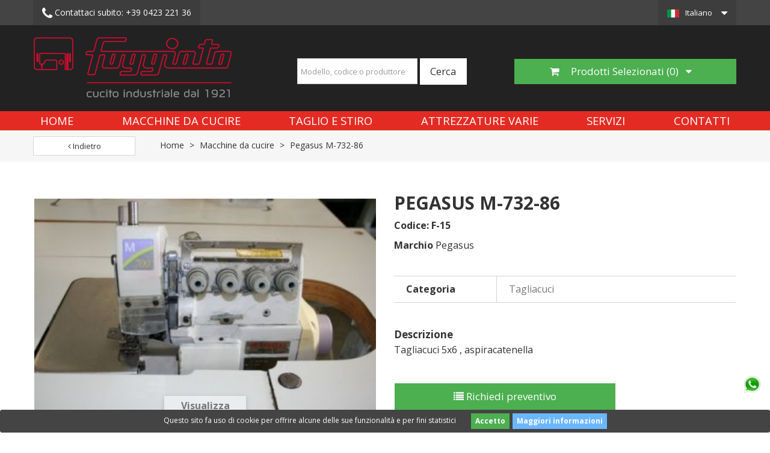

--- FILE ---
content_type: text/html; charset=utf-8
request_url: https://www.foggiato.it/it/macchine-da-cucire/812-pegasus-m-732-86-f-15.html
body_size: 10900
content:
<!DOCTYPE HTML> 
<!--[if lt IE 7]> <html class="no-js lt-ie9 lt-ie8 lt-ie7" lang="it-it"><![endif]--> 
<!--[if IE 7]><html class="no-js lt-ie9 lt-ie8 ie7" lang="it-it"><![endif]--> 
<!--[if IE 8]><html class="no-js lt-ie9 ie8" lang="it-it"><![endif]--> 
<!--[if gt IE 8]> <html class="no-js ie9" lang="it-it"><![endif]-->
<html lang="it-it">
<head>
<meta charset="utf-8" />
<title>Pegasus M-732-86  | Foggiato</title>

<script data-keepinline="true">
    var ajaxGetProductUrl = '//www.foggiato.it/it/module/cdc_googletagmanager/async?obj=cart-action';

/* datalayer */
dataLayer = [];
dataLayer.push({"pageCategory":"product","ecommerce":{"currencyCode":"EUR","detail":{"products":[{"name":"Pegasus M-732-86","id":"","reference":"F-15","price":"0","brand":"Pegasus","category":"Macchine da cucire","link":"pegasus-m-732-86-f-15","price_tax_exc":"0","wholesale_price":"0"}]}}});
/* call to GTM Tag */
(function(w,d,s,l,i){w[l]=w[l]||[];w[l].push({'gtm.start':
new Date().getTime(),event:'gtm.js'});var f=d.getElementsByTagName(s)[0],
j=d.createElement(s),dl=l!='dataLayer'?'&l='+l:'';j.async=true;j.src=
'https://www.googletagmanager.com/gtm.js?id='+i+dl;f.parentNode.insertBefore(j,f);
})(window,document,'script','dataLayer','GTM-52QJWMC');

/* async call to avoid cache system for dynamic data */
dataLayer.push({
  'event': 'datalayer_ready'
});
</script>
<meta name="description" content="Foggiato acquista e rivende macchine da cucito industriali usate e attrezzature per taglio e stiro dal 1921. Scopri Pegasus M-732-86" />
        <meta name="keywords" content="pegasus m-732-86 pegasus macchine per cucire" />
<meta name="generator" content="PrestaShop" />
<meta name="robots" content="index,follow" />
<meta name="viewport" content="width=device-width, minimum-scale=0.25, maximum-scale=1.6, initial-scale=1.0" />
<meta name="apple-mobile-web-app-capable" content="yes" />
<link rel="icon" type="image/vnd.microsoft.icon" href="/img/favicon.ico?1738165895" />
<link rel="shortcut icon" type="image/x-icon" href="/img/favicon.ico?1738165895" />
<link rel="preconnect" href="https://fonts.gstatic.com">
<link rel="dns-prefetch" href="https://fonts.gstatic.com">
<link rel="preconnect" href="https://www.google-analytics.com">
<link rel="dns-prefetch" href="https://www.google-analytics.com">
<link rel="preload" href="/themes/toolsmarket/fonts/fontawesome-webfont.woff2?v=4.5.0" as="font" crossorigin="anonymous">
<link rel="stylesheet" href="https://cdnjs.cloudflare.com/ajax/libs/font-awesome/6.6.0/css/all.min.css" crossorigin="anonymous">
<link rel="preload" href="https://fonts.googleapis.com/css?family=Open+Sans:300,300i,400,400i,700,700i&display=swap" as="style">
<link href="https://fonts.googleapis.com/css?family=Open+Sans:300,300i,400,400i,700,700i&display=swap" rel="stylesheet"> 
                        <link rel="preload" href="/themes/toolsmarket/css/global.css" as="style">
  
<link rel="stylesheet" href="/themes/toolsmarket/css/global.css" class="wtf" type="text/css" media="all" />
            <link rel="preload" href="/themes/toolsmarket/css/autoload/buttons.css" as="style">
  
<link rel="stylesheet" href="/themes/toolsmarket/css/autoload/buttons.css" class="wtf" type="text/css" media="all" />
            <link rel="preload" href="/themes/toolsmarket/css/autoload/digitalredfox.css" as="style">
  
<link rel="stylesheet" href="/themes/toolsmarket/css/autoload/digitalredfox.css" class="wtf" type="text/css" media="all" />
            <link rel="preload" href="/themes/toolsmarket/css/autoload/font-awesome.min.css" as="style">
  
<link rel="stylesheet" href="/themes/toolsmarket/css/autoload/font-awesome.min.css" class="wtf" type="text/css" media="all" />
            <link rel="preload" href="/themes/toolsmarket/css/autoload/footable.core.css" as="style">
  
<link rel="stylesheet" href="/themes/toolsmarket/css/autoload/footable.core.css" class="wtf" type="text/css" media="all" />
            <link rel="preload" href="/themes/toolsmarket/css/autoload/highdpi.css" as="style">
  
<link rel="stylesheet" href="/themes/toolsmarket/css/autoload/highdpi.css" class="wtf" type="text/css" media="all" />
            <link rel="preload" href="/themes/toolsmarket/css/autoload/hooks.css" as="style">
  
<link rel="stylesheet" href="/themes/toolsmarket/css/autoload/hooks.css" class="wtf" type="text/css" media="all" />
            <link rel="preload" href="/themes/toolsmarket/css/autoload/live_configurator.css" as="style">
  
<link rel="stylesheet" href="/themes/toolsmarket/css/autoload/live_configurator.css" class="wtf" type="text/css" media="all" />
            <link rel="preload" href="/themes/toolsmarket/css/autoload/productowl.carousel.css" as="style">
  
<link rel="stylesheet" href="/themes/toolsmarket/css/autoload/productowl.carousel.css" class="wtf" type="text/css" media="all" />
            <link rel="preload" href="/themes/toolsmarket/css/autoload/responsive-tables.css" as="style">
  
<link rel="stylesheet" href="/themes/toolsmarket/css/autoload/responsive-tables.css" class="wtf" type="text/css" media="all" />
            <link rel="preload" href="/themes/toolsmarket/css/autoload/style.css" as="style">
  
<link rel="stylesheet" href="/themes/toolsmarket/css/autoload/style.css" class="wtf" type="text/css" media="all" />
            <link rel="preload" href="/themes/toolsmarket/css/autoload/z-custom00001.css" as="style">
  
<link rel="stylesheet" href="/themes/toolsmarket/css/autoload/z-custom00001.css" class="wtf" type="text/css" media="all" />
            <link rel="preload" href="/themes/toolsmarket/css/autoload/z-customhome2021.css" as="style">
  
<link rel="stylesheet" href="/themes/toolsmarket/css/autoload/z-customhome2021.css" class="wtf" type="text/css" media="all" />
            <link rel="preload" href="/js/jquery/plugins/fancybox/jquery.fancybox.css" as="style">
  
<link rel="stylesheet" href="/js/jquery/plugins/fancybox/jquery.fancybox.css" class="wtf" type="text/css" media="all" />
            <link rel="preload" href="/themes/toolsmarket/css/product.css" as="style">
  
<link rel="stylesheet" href="/themes/toolsmarket/css/product.css" class="wtf" type="text/css" media="all" />
            <link rel="preload" href="/themes/toolsmarket/css/print.css" as="style">
  
<link rel="stylesheet" href="/themes/toolsmarket/css/print.css" class="wtf" type="text/css" media="print" />
            <link rel="preload" href="/js/jquery/plugins/bxslider/jquery.bxslider.css" as="style">
  
<link rel="stylesheet" href="/js/jquery/plugins/bxslider/jquery.bxslider.css" class="wtf" type="text/css" media="all" />
            <link rel="preload" href="/modules/prestablog/views/css/blog1.css" as="style">
  
<link rel="stylesheet" href="/modules/prestablog/views/css/blog1.css" class="wtf" type="text/css" media="all" />
            <link rel="preload" href="/modules/prestablog/views/css/bootstrap-modal.css" as="style">
  
<link rel="stylesheet" href="/modules/prestablog/views/css/bootstrap-modal.css" class="wtf" type="text/css" media="all" />
            <link rel="preload" href="/modules/prestablog/views/css/theme-colorpicker.css" as="style">
  
<link rel="stylesheet" href="/modules/prestablog/views/css/theme-colorpicker.css" class="wtf" type="text/css" media="all" />
            <link rel="preload" href="/themes/toolsmarket/css/modules/blocklanguages/blocklanguages.css" as="style">
  
<link rel="stylesheet" href="/themes/toolsmarket/css/modules/blocklanguages/blocklanguages.css" class="wtf" type="text/css" media="all" />
            <link rel="preload" href="/themes/toolsmarket/css/modules/blocktags/blocktags.css" as="style">
  
<link rel="stylesheet" href="/themes/toolsmarket/css/modules/blocktags/blocktags.css" class="wtf" type="text/css" media="all" />
            <link rel="preload" href="/themes/toolsmarket/css/modules/blockviewed/blockviewed.css" as="style">
  
<link rel="stylesheet" href="/themes/toolsmarket/css/modules/blockviewed/blockviewed.css" class="wtf" type="text/css" media="all" />
            <link rel="preload" href="/themes/toolsmarket/css/modules/blocktopmenu/css/blocktopmenu.css" as="style">
  
<link rel="stylesheet" href="/themes/toolsmarket/css/modules/blocktopmenu/css/blocktopmenu.css" class="wtf" type="text/css" media="all" />
            <link rel="preload" href="/themes/toolsmarket/css/modules/blocktopmenu/css/superfish-modified.css" as="style">
  
<link rel="stylesheet" href="/themes/toolsmarket/css/modules/blocktopmenu/css/superfish-modified.css" class="wtf" type="text/css" media="all" />
            <link rel="preload" href="/modules/redfoxthemecontroller/views/css/themecontroller.css" as="style">
  
<link rel="stylesheet" href="/modules/redfoxthemecontroller/views/css/themecontroller.css" class="wtf" type="text/css" media="all" />
            <link rel="preload" href="/modules/blockhomeproductslide/views/css/homeproductslide.css" as="style">
  
<link rel="stylesheet" href="/modules/blockhomeproductslide/views/css/homeproductslide.css" class="wtf" type="text/css" media="all" />
            <link rel="preload" href="/themes/toolsmarket/css/modules/blockcategories/blockcategories.css" as="style">
  
<link rel="stylesheet" href="/themes/toolsmarket/css/modules/blockcategories/blockcategories.css" class="wtf" type="text/css" media="all" />
            <link rel="preload" href="/modules/productvideo/views/css/productvideoextraright.css" as="style">
  
<link rel="stylesheet" href="/modules/productvideo/views/css/productvideoextraright.css" class="wtf" type="text/css" media="all" />
            <link rel="preload" href="/modules/quotique/views/css/quotique.css" as="style">
  
<link rel="stylesheet" href="/modules/quotique/views/css/quotique.css" class="wtf" type="text/css" media="all" />
            <link rel="preload" href="/modules/advancedcms/views/css/cmsfront_base.css" as="style">
  
<link rel="stylesheet" href="/modules/advancedcms/views/css/cmsfront_base.css" class="wtf" type="text/css" media="all" />
            <link rel="preload" href="/modules/advancedcms/views/css/blocks/AdvancedCmsBlockCategory/front/AdvancedCmsBlockCategory.css" as="style">
  
<link rel="stylesheet" href="/modules/advancedcms/views/css/blocks/AdvancedCmsBlockCategory/front/AdvancedCmsBlockCategory.css" class="wtf" type="text/css" media="all" />
            <link rel="preload" href="/modules/advancedcms/views/css/blocks/AdvancedCmsBlockCategorySlider/front/AdvancedCmsBlockCategorySlider.css" as="style">
  
<link rel="stylesheet" href="/modules/advancedcms/views/css/blocks/AdvancedCmsBlockCategorySlider/front/AdvancedCmsBlockCategorySlider.css" class="wtf" type="text/css" media="all" />
            <link rel="preload" href="/js/jquery/ui/themes/base/jquery.ui.core.css" as="style">
  
<link rel="stylesheet" href="/js/jquery/ui/themes/base/jquery.ui.core.css" class="wtf" type="text/css" media="all" />
            <link rel="preload" href="/js/jquery/ui/themes/base/jquery.ui.datepicker.css" as="style">
  
<link rel="stylesheet" href="/js/jquery/ui/themes/base/jquery.ui.datepicker.css" class="wtf" type="text/css" media="all" />
            <link rel="preload" href="/js/jquery/ui/themes/base/jquery.ui.theme.css" as="style">
  
<link rel="stylesheet" href="/js/jquery/ui/themes/base/jquery.ui.theme.css" class="wtf" type="text/css" media="all" />
            <link rel="preload" href="/js/jquery/ui/themes/base/jquery.ui.slider.css" as="style">
  
<link rel="stylesheet" href="/js/jquery/ui/themes/base/jquery.ui.slider.css" class="wtf" type="text/css" media="all" />
            <link rel="preload" href="/js/jquery/plugins/timepicker/jquery-ui-timepicker-addon.css" as="style">
  
<link rel="stylesheet" href="/js/jquery/plugins/timepicker/jquery-ui-timepicker-addon.css" class="wtf" type="text/css" media="all" />
            <link rel="preload" href="/modules/formmaker/views/css/formbuilder.front.css" as="style">
  
<link rel="stylesheet" href="/modules/formmaker/views/css/formbuilder.front.css" class="wtf" type="text/css" media="all" />
            <link rel="preload" href="/modules/formmaker/views/css/spectrum.css" as="style">
  
<link rel="stylesheet" href="/modules/formmaker/views/css/spectrum.css" class="wtf" type="text/css" media="all" />
            <link rel="preload" href="/themes/toolsmarket/css/modules/blockcontact/blockcontact.css" as="style">
  
<link rel="stylesheet" href="/themes/toolsmarket/css/modules/blockcontact/blockcontact.css" class="wtf" type="text/css" media="all" />
            <link rel="preload" href="/modules/blockredfoxcategories/views/css/redfoxcategories.css" as="style">
  
<link rel="stylesheet" href="/modules/blockredfoxcategories/views/css/redfoxcategories.css" class="wtf" type="text/css" media="all" />
            <link rel="preload" href="/modules/blockredfoxcategories/views/css/side-gridfive.css" as="style">
  
<link rel="stylesheet" href="/modules/blockredfoxcategories/views/css/side-gridfive.css" class="wtf" type="text/css" media="all" />
            <link rel="preload" href="/themes/toolsmarket/css/modules/blocksearch/blocksearch.css" as="style">
  
<link rel="stylesheet" href="/themes/toolsmarket/css/modules/blocksearch/blocksearch.css" class="wtf" type="text/css" media="all" />
            <link rel="preload" href="/js/jquery/plugins/autocomplete/jquery.autocomplete.css" as="style">
  
<link rel="stylesheet" href="/js/jquery/plugins/autocomplete/jquery.autocomplete.css" class="wtf" type="text/css" media="all" />
            <link rel="preload" href="/themes/toolsmarket/css/product_list.css" as="style">
  
<link rel="stylesheet" href="/themes/toolsmarket/css/product_list.css" class="wtf" type="text/css" media="all" />
                		
<!-- ProductVideo vars -->
<link rel="canonical" href="https://www.foggiato.it/it/macchine-da-cucire/812-pegasus-m-732-86-f-15.html">
<link rel="alternate" href="https://www.foggiato.it/it/macchine-da-cucire/812-pegasus-m-732-86-f-15.html" hreflang="it-it">
<link rel="alternate" href="https://www.foggiato.it/en/sewing-machines/812-pegasus-m-732-86-f-15.html" hreflang="en-US">
<link rel="alternate" href="https://www.foggiato.it/en/sewing-machines/812-pegasus-m-732-86-f-15.html" hreflang="x-default">

        
        <!--[if IE 8]>
		<script src="https://oss.maxcdn.com/libs/html5shiv/3.7.0/html5shiv.js"></script>
		<script src="https://oss.maxcdn.com/libs/respond.js/1.3.0/respond.min.js"></script>
		<![endif]-->
        </head>
        <body id="product" class="product product-812 product-pegasus-m-732-86-f-15 category-25 category-macchine-da-cucire hide-left-column hide-right-column lang_it">

<!-- Google Tag Manager (noscript) -->
<noscript><iframe src="https://www.googletagmanager.com/ns.html?id=GTM-52QJWMC"
height="0" width="0" style="display:none;visibility:hidden"></iframe></noscript>
<!-- End Google Tag Manager (noscript) -->

			<div id="page">
    					<div class="headernav">     <div class="nav">
    <div class="container">
      <div class="row">
        <nav><!-- Block languages module -->
	<div id="languages-block-top" class="languages-block">
									<div class="current current-lang-iso-it">
					<span>Italiano</span>
				</div>
												<ul id="first-languages" class="languages-block_ul toogle_content">
							<li class="selected">
										<span class="lang-iso-it">Italiano</span>
								</li>
							<li >
																				<a href="https://www.foggiato.it/en/sewing-machines/812-pegasus-m-732-86-f-15.html" title="English">
															<span class="lang-iso-en">English</span>
									</a>
								</li>
					</ul>
	</div>
<!-- /Block languages module -->
<div class="col-xs-6 col-md-9">
    <div class="row">
        <div class="col-xs-6">
                        	<a class="phone-link-mod" href="tel:+39 0423 221 36" style="white-space: nowrap;">
            		<i class="icon-phone"></i> <span class="hide-mobile">
            		    Contattaci subito:</span> +39 0423 221 36
            		
            	</a>
                    </div>
        <div class="col-xs-6 hidden">
        	<a href="https://www.foggiato.it/it/contattarci" title="Contattaci"><i class="icon-envelope"></i> <span class="hide-mobile">Contattaci</span></a>
        </div>
    </div>
</div>

 
<!-- Module Presta Blog -->

<!-- /Module Presta Blog -->
</nav>
      </div>
    </div>
  </div>
   </div>

<div class="header-container">
  <header id="header" class="header-bottom">
    <div class="outer-container header-wrap">
      <div class="row d-flex" style="align-items: center">         <div id="header_logo" class="col-md-4 col-sm-6 col-xs-12 left_logo"> <a href="https://www.foggiato.it/" title="Foggiato"> <img class="logo img-responsive" src="https://www.foggiato.it/img/foggiato-shop-logo-1632742913.jpg" alt="Foggiato" width="330" height="100"/> </a> </div>
        <div class="center_search col-md-4"> <!-- Block search module -->
<div class="row">
    <div class="col-md-12 text-center">
        
        <div id="search_block_left" class="exclusive">
	            <div id="search_block_top" class="clearfix search_block_top">
            	<form id="searchbox" class="form-inline" method="get" action="//www.foggiato.it/it/ricerca" >
            		<input type="hidden" name="controller" value="search" />
            		<input type="hidden" name="orderby" value="position" />
            		<input type="hidden" name="orderway" value="desc" />
            		<div class="form-group">
            		    <input class="search_query form-control" style="height:43px !important;" type="text" id="search_query_top" name="search_query" placeholder="Modello, codice o produttore" value="" />
            		</div>
            		<button type="submit" name="submit_search" class="btn btn-default btn-lg">
            			<span>Cerca</span>
            		</button>
            	</form>
            </div>
        </div>
        
    </div>
</div>

<!-- /Block search module --> </div>

<div class="cart col-md-4 col-sm-6 col-xs-12 pull-right">
    <div class="dropdown quotique_cart pull-right">
      <button id="dLabel" type="button" data-toggle="dropdown" aria-haspopup="true" aria-expanded="false" class="btn btn-cart btn-lg btn-block">
        <i class="icon-shopping-cart"></i> Prodotti Selezionati&nbsp;(<span class="quotique-count">0</span>)&nbsp;&nbsp;
        <i class="icon-caret-down"></i><i class="icon-caret-up"></i>
      </button>
      <ul class="dropdown-menu" aria-labelledby="dLabel">
       <li>
           <div id="quotiqueBlock">
           <div class="block_content dropdown_block_content">
        	       		<p class="text q-no-products" >Nessun prodotto presente</p>
       		<div class="clearfix"></div>
       		<div class="buttons_bottom_block no-print q-button-list pull-right" style="display: none">
       			<button class="btn btn-primary button button-small" type="button" name="showQuotiqueList">
       				<span><i class="icon-list"></i> Vedi lista</span>
       			</button>
       		</div>
        </div>
        </div>
        </li>
      </ul>
    </div>
</div>	<!-- Menu -->
</div>
</div>
<div class="menu-top">
<div class="outer-container">
<div class="container menu-container">
	<div class="sf-contener clearfix">
		<div class="cat-title">Menu</div>
		<ul class="sf-menu d-flex  menu-content">
			<li><a href="/" title="Home">Home</a></li>
<li><a href="https://www.foggiato.it/it/25-macchine-da-cucire" title="Macchine da cucire">Macchine da cucire</a></li><li><a href="https://www.foggiato.it/it/37-taglio-e-stiro" title="Taglio e Stiro">Taglio e Stiro</a></li><li><a href="https://www.foggiato.it/it/39-attrezzature-varie" title="Attrezzature varie">Attrezzature varie</a></li><li><a href="https://www.foggiato.it/it/cms/21/servizi-macchine-cucire-usate" title="Servizi">Servizi</a></li>

<li><a href="https://www.foggiato.it/it/cms/3/contatti" title="Contatti">Contatti</a></li>


           
					</ul>
	</div>
</div>
	<!--/ Menu -->

<div class="lgcookieslaw_banner">
	<form method="post" action="#">
				<div class="lgcookieslaw_container">
						<div class="lgcookieslaw_message"><p>Questo sito fa uso di cookie per offrire alcune delle sue funzionalità e per fini statistici</p></div>
							<div class="lgcookieslaw_button_container">
					<div>
						<input name="aceptocookies" class="lgcookieslaw_btn" type="submit" value="Accetto" >
					</div>
					<div>
						<a class="lgcookieslaw_btn"  target="_blank"  href="https://www.foggiato.it/it/content/12-cookie-policy" >
							Maggiori informazioni
						</a>
					</div>
				</div>
					</div>
					</form>
</div>
<!-- Block search module TOP -->
<div class="container search-container hidden">
    <div class="row">
        <div class="col-lg-4 col-lg-offset-8 col-md-5 col-md-offset-7 col-xs-12">
            <div id="search_block_top" class="clearfix search_block_top">
            	<form id="searchbox" class="form-inline" method="get" action="//www.foggiato.it/it/ricerca" >
            		<input type="hidden" name="controller" value="search" />
            		<input type="hidden" name="orderby" value="position" />
            		<input type="hidden" name="orderway" value="desc" />
            		<div class="form-group">
            		    <input class="search_query form-control" type="text" id="search_query_top" name="search_query" placeholder="Modello, codice o produttore" value="" />
            		</div>
            		<button type="submit" name="submit_search" class="btn btn-default">
            			<span>Cerca</span>
            		</button>
            	</form>
            </div>
        </div>
        
    </div>
    
</div>

<!-- /Block search module TOP -->

    </div>
    </div>
  </header>
  
  <!--<div class="whatsapp-button">
      <a href="https://wa.me/393386202543?text=Salve%2C+vorrei+ricevere+informazioni" class="anchor-link">
          <i class="fa-brands fa-whatsapp fa-2xl text-white"></i>
      </a>
  </div>-->
          <div class="whatsapp-button">
          <a href="https://wa.me/393386202543?text=Buongiorno,+vorrei+avere+maggiori+informazioni+sui+vostri+prodotti" rel="nofollow" class="anchor-link" target="_blank">
            <img src="/img/whatsapp.png" width="50" height="50">
          </a>
      </div>
      
<div id="wrapper1">
                      <!-- Block search module TOP -->
<div class="container search-container hidden">
    <div class="row">
        <div class="col-lg-4 col-lg-offset-8 col-md-5 col-md-offset-7 col-xs-12">
            <div id="search_block_top" class="clearfix search_block_top">
            	<form id="searchbox" class="form-inline" method="get" action="//www.foggiato.it/it/ricerca" >
            		<input type="hidden" name="controller" value="search" />
            		<input type="hidden" name="orderby" value="position" />
            		<input type="hidden" name="orderway" value="desc" />
            		<div class="form-group">
            		    <input class="search_query form-control" type="text" id="search_query_top" name="search_query" placeholder="Modello, codice o produttore" value="" />
            		</div>
            		<button type="submit" name="submit_search" class="btn btn-default">
            			<span>Cerca</span>
            		</button>
            	</form>
            </div>
        </div>
        
    </div>
    
</div>

<!-- /Block search module TOP -->

    
          
	    	<div class="op-breadcrumb">   <div class="breadcrumb-container">
<div class="container">
    <div class="row">
        <div class="col-xs-12 col-sm-6 col-md-3 col-lg-2">
            <a class="btn btn-block btn-default breadcrumb-back" href="javascript:history.back()"><i class="icon icon-angle-left"></i> Indietro</a>
        </div>
        <div class="col-md-9 col-lg-10 hidden-sm hidden-xs">
            <!-- Breadcrumb -->

 <div class="breadcrumb clearfix" itemscope itemtype="http://schema.org/BreadcrumbList">
   <span itemprop="itemListElement" itemscope itemtype="http://schema.org/ListItem">
      <a class="" itemprop="item" href="https://www.foggiato.it/"
         title="Return to Home">
         Home
      </a>
      <span class="navigation-pipe">></span>
      <meta itemprop="position" content="1">
      <meta itemprop="name" content="Home">
   </span>
         <span itemprop="itemListElement" itemscope itemtype="http://schema.org/ListItem">
         <a itemprop="item" href="https://www.foggiato.it/it/25-macchine-da-cucire" title="Macchine da cucire">
            Macchine da cucire
         </a>
                     <span class="navigation-pipe">></span>
                  <meta itemprop="position" content="2">
         <meta itemprop="name" content="Macchine da cucire">
      </span>
         <span itemprop="itemListElement" itemscope itemtype="http://schema.org/ListItem">
         <a itemprop="item" href="https://www.foggiato.it/it/macchine-da-cucire/812-pegasus-m-732-86-f-15.html" title="Pegasus M-732-86">
            Pegasus M-732-86
         </a>
                  <meta itemprop="position" content="3">
         <meta itemprop="name" content="Pegasus M-732-86">
      </span>
   </div>
        </div>
    </div>

</div>
<!-- /Breadcrumb -->
</div>

   </div>
 <!-- Page_name == 'category' --> 



  
<div class="columns-container">
<div class="container_column">
<div id="columns" class="outer-container">
<div class="row">
                                                <div id="center_column" class="center_column col-xs-12 col-sm-12">
                            <!-- Block search module TOP -->
<div class="container search-container hidden">
    <div class="row">
        <div class="col-lg-4 col-lg-offset-8 col-md-5 col-md-offset-7 col-xs-12">
            <div id="search_block_top" class="clearfix search_block_top">
            	<form id="searchbox" class="form-inline" method="get" action="//www.foggiato.it/it/ricerca" >
            		<input type="hidden" name="controller" value="search" />
            		<input type="hidden" name="orderby" value="position" />
            		<input type="hidden" name="orderway" value="desc" />
            		<div class="form-group">
            		    <input class="search_query form-control" type="text" id="search_query_top" name="search_query" placeholder="Modello, codice o produttore" value="" />
            		</div>
            		<button type="submit" name="submit_search" class="btn btn-default">
            			<span>Cerca</span>
            		</button>
            	</form>
            </div>
        </div>
        
    </div>
    
</div>

<!-- /Block search module TOP -->

								                                      
                        		                         		    

							<div itemscope itemtype="https://schema.org/Product">
	<meta itemprop="url" content="https://www.foggiato.it/it/macchine-da-cucire/812-pegasus-m-732-86-f-15.html">
	<div class="primary_block row product-container ">
        						<!-- left infos-->
		<div class="pb-left-column col-xs-12 col-sm-4 col-md-5">
        	
			<!-- product img-->
			<div id="image-block" class="clearfix">
																	<span id="view_full_size">
													<img id="bigpic" itemprop="image" src="https://www.foggiato.it/322-large_default/pegasus-m-732-86-f-15.jpg" title="Pegasus M-732-86  usata Macchine da cucire" alt="Pegasus M-732-86  usata Macchine da cucire" width="400" height="300"/>
															<span class="span_link no-print">Visualizza ingrandito</span>
																		</span>
							</div> <!-- end image-block -->
							<!-- thumbnails -->
				<div id="views_block" class="clearfix hidden">
										<div id="thumbs_list">
						<ul id="thumbs_list_frame">
																																																						
                                <li id="thumbnail_322" class="last">
									<a href="https://www.foggiato.it/322-thickbox_default/pegasus-m-732-86-f-15.jpg"	data-fancybox-group="other-views" class="fancybox shown" title="Pegasus M-732-86  usata Macchine da cucire">
										<img class="img-responsive" id="thumb_322" src="https://www.foggiato.it/322-cart_default/pegasus-m-732-86-f-15.jpg" alt="Pegasus M-732-86  usata Macchine da cucire" title="Pegasus M-732-86  usata Macchine da cucire" height="60" width="80" itemprop="image" />
									</a>
								</li>
																			</ul>
					</div> <!-- end thumbs_list -->
									</div> <!-- end views-block -->
				<!-- end thumbnails -->
								</div> <!-- end pb-left-column -->
		<!-- end left infos-->
		<!-- center infos -->
		<div class="pb-center-column col-xs-12 col-sm-4">
						<h1 itemprop="name">Pegasus M-732-86</h1>
			<p id="product_reference">
				<label>Codice: </label>
				<span class="editable" itemprop="sku" content="F-15">F-15</span>
				<span class="hidden" itemprop="mpn">fgt-F-15</span>
			</p>
            <p class="spec brand">
                <label class="caption">Marchio</label>
                
                <span class="value" itemprop="brand">Pegasus</span>
            </p>
            			
			
            <!-- pb-right-column-->
		<div class="pb-right-column col-xs-12">
						<!-- add to cart form-->
			<form id="buy_block" action="https://www.foggiato.it/it/carrello" method="post">
				<!-- hidden datas -->
				<p class="hidden">
					<input type="hidden" name="token" value="e13ab42715acf1234edf7aa32eb728dd" />
					<input type="hidden" name="id_product" value="812" id="product_page_product_id" />
					<input type="hidden" name="add" value="1" />
					<input type="hidden" name="id_product_attribute" id="idCombination" value="" />
				</p>
				<div class="box-info-product">
					<div class="content_prices clearfix">
						 
						
                        
						<div class="clear"></div>
					</div> <!-- end content_prices -->
                    
                    			<!-- availability or doesntExist -->
			<p id="availability_statut" style="display: none;">
				
				<span id="availability_value" class="label label-danger">Questo prodotto non &egrave; pi&ugrave; disponibile</span>
			</p>
											<p class="warning_inline" id="last_quantities" style="display: none" >Attenzione: Ultimi articoli in magazzino!</p>
						<p id="availability_date" style="display: none;">
				<span id="availability_date_label">Disponibile dal:</span>
				<span id="availability_date_value"></span>
			</p>
			<!-- Out of stock hook -->
			<div id="oosHook">
				
			</div>
					<div class="product_attributes clearfix">
						<!-- quantity wanted -->
												<!-- minimal quantity wanted -->
						<p id="minimal_quantity_wanted_p" style="display: none;">
							La quantit&agrave; minima ordinabile per questo prodotto &egrave; <b id="minimal_quantity_label">1</b>
						</p>
						                            <!-- attributes -->
                            <div id="attributes">
                                <div class="clearfix"></div>
                                
                                <table class="table-data-sheet test">
                					                					<tr class="odd">
                						                						<td>Categoria</td>
                						<td>Tagliacuci</td>
                						                					</tr>
                					                				</table>
                                <div class="clearfix"></div>
                            </div> <!-- end attributes -->
											</div> <!-- end product_attributes -->
									<div id="short_description_block">
										    <h4>Descrizione</h4>
						<div id="description_content" class="" itemprop="description"><p>Tagliacuci 5x6 , aspiracatenella</p></div>
					
					<!--						<p class="buttons_bottom_block">
							<a href="javascript:{}" class="button">
								Maggiori dettagli
							</a>
						</p>
										-->
				</div> <!-- end short_description_block -->
								<div class="box-cart-bottom">
                    	<div class="extra_button">
						<div class="unvisible">
							<p id="add_to_cart" class="buttons_bottom_block no-print rx-cart">
                              
								<button type="submit" name="Submit" class="exclusive">
									<span><i class="icon-shopping-cart"></i>Aggiungi al carrello</span>
								</button>
                              
							</p>
						</div>
                        



<div class="quotique_product" id="quotiqueBlock">
    <div class="row">
        <div class="col-md-8 col-sm-12 col-xs-12">
            <p id="addProductToList" class="no-print">
        		        		<button type="button" name="addProductToList" class="btn btn-primary btn-lg btn-block addproducttolistbutton" onclick="addToCartDL()"><span><i class="icon-list"></i> Richiedi preventivo</span></button>
        		        	</p>
        </div>
    </div>
	
	
</div>						
                        </div>
                     
					</div> <!-- end box-cart-bottom -->
				</div> <!-- end box-info-product -->
			</form>
			            
		</div> <!-- end pb-right-column-->
			
			<!-- Product Columns -->
<!-- Video Product Extra left End --><!-- Video Product Extra Right Start -->
<!-- Video Product Extra Right End -->							<!-- usefull links-->
				<ul id="usefull_link_block" class="clearfix no-print">
										
					
				</ul>
					</div>
		<!-- end center infos-->
		
	</div> <!-- end primary_block -->

		<!--end HOOK_PRODUCT_TAB -->
	</div> <!-- itemscope product wrapper -->











	







	
	














	
	

	
	
	
 










</div>

<!-- #center_column --> 

</div>
<!-- .row -->


</div>
<!-- #columns -->

</div>
<!-- #wrapper -->

</div>


<!-- .columns-container -->
<div class="container"> 
 

</div>
<!-- Footer -->
<div class="footer-container">

  <footer id="footer"  class="container">
    
      <div class="main_footer">
        <div class="hook_footer"> 
<meta http-equiv="content-type" content="application/xhtml+xml; charset=UTF-8" />
	<!-- the necessary css for UItoTop -->	
	<link rel="stylesheet" type="text/css" media="screen,projection" href="/modules/totop/views/css/ui.totop.css" />
	
	<!-- easing plugin ( optional ) -->
	<!-- UItoTop plugin -->                                        
                
                
                

                            
                
    
                
                
                
                
                
            <section id="block_contact_infos" class="footer-block col-xs-12 col-sm-4">
<h4>Informazioni</h4>
<ul class="toggle-footer icons-ul">
<li><i class="icon-map-marker icon-li"></i>F.lli Foggiato Srl, Via&nbsp;Enrico Fermi n&deg; 49<br /> 31044 Montebelluna (TV) Italy</li>
<li>P. IVA 03326320268&nbsp;</li>
<li><i class="icon-phone icon-li"></i>Contattaci subito: <a href="tel:+39042322136"><span>+39 (0)423 22136</span></a></li>
<li>Email: <span><a href="mailto:%66%72%61%6e%63%65%73%63%6f@%66%6f%67%67%69%61%74%6f.%69%74">francesco@foggiato.it</a></span></li>
</ul>
</section>
    
                                            
                
                
                

                            
                
    
                
                
                
                
                
            <section class="footer-block col-xs-12 col-sm-2">
<h4>AZIENDA</h4>
<ul class="toggle-footer">
<li class="item"><a href="/it/cms/5/la-nostra-storia" title="La nostra storia"> La nostra storia</a></li>
<li class="item"><a href="/it/cms/4/perche-sceglierci" title="La nostra storia"> Perch&eacute; sceglierci </a></li>
<li class="item"><a href="/it/cms/1/dove-siamo" title="Dove siamo"> Dove siamo </a></li>
<li class="item"><a href="https://www.foggiato.it/it/cms/2/vendita-acquisto-macchine-cucire-usate" title="Vendi e compra con noi"> Vendi e compra con noi</a></li>
<li class="item"><a href="/it/cms/7/prodotti-esclusivi" title=" Prodotti Esclusivi"> Prodotti Esclusivi</a></li>
<li class="item"><a href="https://www.youtube.com/channel/UCEyJKBN2AmvBeCbsvLvnB5g" title="Test & Video" target="_blank"> Test & Video</a></li>
<li class="item"><a href="https://www.foggiato.it/it/41-macchine-che-cerchiamo" title=""> Macchine che cerchiamo </a></li>
<li class="item"><a href="/it/cms/3/contatti" title="Contattaci"> Contattaci </a></li>
<li class="item"><a href="/it/content/13-trasparenza" title="Trasparenza"> Trasparenza</a></li>
</ul>
</section>
    
                                            
                
                
                

                            
                
    
                
                
                
                
                
            <section class="blockcategories_footer footer-block col-xs-12 col-sm-2">
<h4>Prodotti</h4>
<div class="category_footer toggle-footer">
<div class="list">
<ul class="tree dynamized" style="display: block;">
<li><a href="https://www.foggiato.it/it/25-macchine-per-cucire" title=""> Macchine per cucire </a></li>
<li><a href="https://www.foggiato.it/it/37-taglio-e-stiro" title=""> Taglio e Stiro </a></li>
<li><a href="https://www.foggiato.it/it/39-attrezzature-varie" title=""> Attrezzature varie </a></li>
</ul>
</div>
</div>
<!-- .category_footer --></section>
    
                                            
                
                
                

                            
                
    
                
                
                
                
                
            <section class="footer-block col-xs-12 col-sm-4">
<h4>NEWSLETTER</h4>
<div class="toggle-footer">
<p>Iscriviti subito alla Newsletter, riceverai in anteprima tutti i nostri aggiornamenti sulle occasioni che saranno disponibili a magazzino !<br /><br /><a href="/it/content/11-newsletter" class="btn btn-default "><span>Iscriviti <i class="icon-angle-right"></i></span></a></p>
</div>
</section>
    
                                            
                
                
                

                            
                
    
                
                
                
                
                
            <section class="footer-block col-xs-12 col-sm-12"><hr />
<p style="text-align: center;"><small><strong>Info e privacy:</strong> <a href="https://www.foggiato.it/it/content/2-privacy" title="Privacy policy">Privacy policy</a> </small></p>
</section>
    
     </div>
      </div>
    
  </footer>
</div>

	</div><!-- #wrapper1 -->
    
<!-- #footer -->
</div>
</div>
<!-- #page -->
<script type="text/javascript">
var AccessDenied = 'Access denied: ';
var FancyboxI18nClose = 'Chiudi';
var FancyboxI18nNext = 'Successivo';
var FancyboxI18nPrev = 'Precedente';
var GrowlAddToCart = 'added to cart';
var PS_CATALOG_MODE = true;
var ajaxsearch = true;
var allowBuyWhenOutOfStock = false;
var attribute_anchor_separator = '-';
var attributesCombinations = [];
var availableLaterValue = '';
var availableNowValue = '';
var baseDir = 'https://www.foggiato.it/';
var baseUri = 'https://www.foggiato.it/';
var blocksearch_type = 'top';
var contentOnly = false;
var currency = {"id":1,"name":"Euro","iso_code":"EUR","iso_code_num":"978","sign":"\u20ac","blank":"1","conversion_rate":"1.000000","deleted":"0","format":"2","decimals":"1","active":"1","prefix":"","suffix":" \u20ac","id_shop_list":null,"force_id":false};
var currencyBlank = 1;
var currencyFormat = 2;
var currencyRate = 1;
var currencySign = '€';
var currentDate = '2026-01-20 19:39:54';
var customerGroupWithoutTax = false;
var customizationFields = false;
var customizationId = null;
var default_eco_tax = 0;
var displayList = true;
var displayPrice = 0;
var doesntExist = 'Il prodotto non esiste in questo modello. Scegline un altro.';
var doesntExistNoMore = 'Questo prodotto non è più disponibile';
var doesntExistNoMoreBut = 'con questi attributi, ma è disponibile con altri.';
var ecotaxTax_rate = 0;
var fieldRequired = 'Si prega di compilare tutti i campi obbligatori, quindi salvare la personalizzazione.';
var groupReduction = 0;
var highDPI = false;
var idDefaultImage = 322;
var id_lang = 1;
var id_product = 812;
var img_prod_dir = 'https://www.foggiato.it/img/p/';
var img_ps_dir = 'https://www.foggiato.it/img/';
var instantsearch = true;
var isGuest = 0;
var isLogged = 0;
var isMobile = false;
var jqZoomEnabled = false;
var maxQuantityToAllowDisplayOfLastQuantityMessage = 0;
var minimalQuantity = 1;
var noTaxForThisProduct = false;
var oosHookJsCodeFunctions = [];
var page_name = 'product';
var priceDisplayMethod = 0;
var priceDisplayPrecision = 2;
var productAvailableForOrder = true;
var productBasePriceTaxExcl = 0;
var productBasePriceTaxExcluded = 0;
var productBasePriceTaxIncl = 0;
var productHasAttributes = false;
var productPrice = 0;
var productPriceTaxExcluded = 0;
var productPriceTaxIncluded = 0;
var productPriceWithoutReduction = 0;
var productReference = 'F-15';
var productShowPrice = false;
var productUnitPriceRatio = 0;
var product_fileButtonHtml = 'Seleziona file';
var product_fileDefaultHtml = 'Nessun file selezionato';
var product_specific_price = [];
var quantitiesDisplayAllowed = false;
var quantityAvailable = 0;
var quickView = true;
var reduction_percent = 0;
var reduction_price = 0;
var roundMode = 2;
var search_url = 'https://www.foggiato.it/it/ricerca';
var specific_currency = false;
var specific_price = 0;
var static_token = 'e13ab42715acf1234edf7aa32eb728dd';
var stock_management = 1;
var taxRate = 22;
var token = 'e13ab42715acf1234edf7aa32eb728dd';
var uploading_in_progress = 'Caricamento in corso, attendere prego ...';
var usingSecureMode = true;
</script>
<script type="text/javascript" src="/js/jquery/jquery-1.11.0.min.js"></script>
<script type="text/javascript" src="/js/jquery/jquery-migrate-1.2.1.min.js"></script>
<script type="text/javascript" src="/js/jquery/plugins/jquery.easing.js"></script>
<script type="text/javascript" src="/js/tools.js"></script>
<script type="text/javascript" src="/themes/toolsmarket/js/global.js"></script>
<script type="text/javascript" src="/themes/toolsmarket/js/autoload/10-bootstrap.min.js"></script>
<script type="text/javascript" src="/themes/toolsmarket/js/autoload/15-jquery.total-storage.min.js"></script>
<script type="text/javascript" src="/themes/toolsmarket/js/autoload/jquery.mCustomScrollbar.concat.min.js"></script>
<script type="text/javascript" src="/themes/toolsmarket/js/autoload/main.js"></script>
<script type="text/javascript" src="/themes/toolsmarket/js/autoload/productowl.carousel.js"></script>
<script type="text/javascript" src="/themes/toolsmarket/js/autoload/productowl-c.js"></script>
<script type="text/javascript" src="/js/jquery/plugins/fancybox/jquery.fancybox.js"></script>
<script type="text/javascript" src="/js/jquery/plugins/jquery.idTabs.js"></script>
<script type="text/javascript" src="/js/jquery/plugins/jquery.scrollTo.js"></script>
<script type="text/javascript" src="/js/jquery/plugins/jquery.serialScroll.js"></script>
<script type="text/javascript" src="/js/jquery/plugins/bxslider/jquery.bxslider.js"></script>
<script type="text/javascript" src="/themes/toolsmarket/js/product.js"></script>
<script type="text/javascript" src="/modules/prestablog/views/js/popup.js"></script>
<script type="text/javascript" src="https://www.google.com/recaptcha/api.js"></script>
<script type="text/javascript" src="/themes/toolsmarket/js/modules/blocktopmenu/js/hoverIntent.js"></script>
<script type="text/javascript" src="/themes/toolsmarket/js/modules/blocktopmenu/js/superfish-modified.js"></script>
<script type="text/javascript" src="/themes/toolsmarket/js/modules/blocktopmenu/js/blocktopmenu.js"></script>
<script type="text/javascript" src="/modules/blockhomeproductslide/views/js/blockhomeproductslide.js"></script>
<script type="text/javascript" src="/modules/blockhomeproductslide/views/js/redfoxhomefeatured.js"></script>
<script type="text/javascript" src="/modules/blockhomeproductslide/views/js/homeproductslide.carousel.js"></script>
<script type="text/javascript" src="/modules/blockhomeproductslide/views/js/jquery.introLoader.js"></script>
<script type="text/javascript" src="/themes/toolsmarket/js/tools/treeManagement.js"></script>
<script type="text/javascript" src="/modules/productvideo/views/js/productvideoextraright.js"></script>
<script type="text/javascript" src="/modules/multifeatures/views/js/multifeatures_front.js"></script>
<script type="text/javascript" src="/modules/quotique/views/js/quotique.js"></script>
<script type="text/javascript" src="/modules/advancedcms/views/js/adcms_front.js"></script>
<script type="text/javascript" src="/modules/advancedcms/views/js/blocks/AdvancedCmsBlockCategorySlider/front/AdvancedCmsBlockCategorySlider.js"></script>
<script type="text/javascript" src="/modules/advancedcms/views/js/blocks/AdvancedCmsBlockImageSlider/front/AdvancedCmsBlockImageSlider.js"></script>
<script type="text/javascript" src="/modules/advancedcms/views/js/blocks/AdvancedCmsBlockManufacturerSlider/front/AdvancedCmsBlockManufacturerSlider.js"></script>
<script type="text/javascript" src="/modules/advancedcms/views/js/blocks/AdvancedCmsBlockProductSlider/front/AdvancedCmsBlockProductSlider.js"></script>
<script type="text/javascript" src="/js/jquery/ui/jquery.ui.core.min.js"></script>
<script type="text/javascript" src="/js/jquery/ui/jquery.ui.datepicker.min.js"></script>
<script type="text/javascript" src="/js/jquery/ui/i18n/jquery.ui.datepicker-it.js"></script>
<script type="text/javascript" src="/js/jquery/ui/jquery.ui.widget.min.js"></script>
<script type="text/javascript" src="/js/jquery/ui/jquery.ui.mouse.min.js"></script>
<script type="text/javascript" src="/js/jquery/ui/jquery.ui.slider.min.js"></script>
<script type="text/javascript" src="/js/jquery/plugins/timepicker/jquery-ui-timepicker-addon.js"></script>
<script type="text/javascript" src="/modules/formmaker/views/js/jquery.ui.widget.js"></script>
<script type="text/javascript" src="/modules/formmaker/views/js/jquery.iframe-transport.js"></script>
<script type="text/javascript" src="/modules/formmaker/views/js/jquery.fileupload.js"></script>
<script type="text/javascript" src="/modules/formmaker/views/js/formfront.js"></script>
<script type="text/javascript" src="/modules/formmaker/views/js/spectrum.js"></script>
<script type="text/javascript" src="/modules/blockredfoxcategories/views/js/redfoxcategories.js"></script>
<script type="text/javascript" src="/modules/blockredfoxcategories/views/js/jquery.isotope.min.js"></script>
<script type="text/javascript" src="/modules/blockredfoxcategories/views/js/redfoxcustom.js"></script>
<script type="text/javascript" src="/modules/cdc_googletagmanager/views/js/ajaxcart.js"></script>
<script type="text/javascript" src="/js/jquery/plugins/autocomplete/jquery.autocomplete.js"></script>
<script type="text/javascript" src="/themes/toolsmarket/js/modules/blocksearch/blocksearch.js"></script>
<script type="text/javascript" src="/modules/totop/views/js/easing.js"></script>
<script type="text/javascript" src="/modules/totop/views/js/jquery.ui.totop.js"></script>
<script type="text/javascript" src="/modules/totop/views/js/totop.js"></script>
<script type="text/javascript">
var pv_force_thumb_size = '1';
var pv_disable_autosize = '0';
var pv_side_position = '0';
var pv_thumb_add_width = '0';
var pv_thumb_dir = '0';
var pv_default = '1';
var pv_auto = '0';
var pv_limit = '0';
var pv_click_to_activate = '0';
var pv_rel = '0';
var pv_cont = '1';
var pv_info = '1';
var pv_priv = '0';
var pv_pos = '1';
var pv_vim_portait = '1';
var pv_vim_loop = '1';
var pv_vim_byline = '1';
var pv_vim_badge = '1';
var pv_vim_title = '1';
var pv_vim_autoplay = '0';
var pv_force_hide_preview = '0';
var pv_force_button = '0';
var pv_force_controls = '0';
var pv_force_close = '0';
var pv_no_padding = '0';
var pv_main_image = '#bigpic';
var pv_videoholder_placement = '#view_full_size';
var pv_clt = 'li';
var pv_vim_color = '#00adef';
 
var pv_video_list = false;
/*
var pv_force_thumb_size = '1';
var pv_disable_autosize = '0';
var pv_side_position = '0';
var pv_thumb_add_width = '0';
var pv_thumb_dir = '0';
var pv_default = '1';
var pv_auto = '1';
var pv_limit = '10';
var pv_click_to_activate = '0';
var pv_rel = '0';
var pv_cont = '0';
var pv_info = '0';
var pv_priv = '1';
var pv_pos = '2';
var pv_vim_portait = '1';
var pv_vim_loop = '1';
var pv_vim_byline = '1';
var pv_vim_badge = '1';
var pv_vim_title = '1';
var pv_vim_autoplay = '0';
var pv_force_hide_preview = '0';
var pv_force_button = '0';
var pv_force_controls = '0';
var pv_force_close = '0';
var pv_no_padding = '0';
var pv_main_image = '#bigpic';
var pv_videoholder_placement = '#view_full_size';
var pv_clt = 'li';
var pv_vim_color = '#da7aff';
 
var pv_video_list = false;
*/
pv_auto = '0';
var pfeatures = {"2":{"86":{"id_product":"812","id_feature":"2","name":"Categoria","id_feature_value":"86","value":"Tagliacuci"}}},
                    feature_positions = {"1":[],"2":["97","102","95","107","100","101","94","76","89","92","91","86","87","109","113","71","119","99","103","104","117","74","80","82","93","77","98","106","108","83","114","75","96","69","112","84","118","111","110","90","105"]},
                    features_position = ["1","2"],
                    ordered_features = new Array();
                            ordered_features[0] = {"2":["97","102","95","107","100","101","94","76","89","92","91","86","87","109","113","71","119","99","103","104","117","74","80","82","93","77","98","106","108","83","114","75","96","69","112","84","118","111","110","90","105"]};
var quotiquePath = "/modules/quotique/";
                var quotiqueListUrl = "https://www.foggiato.it/it/module/quotique/list";
                var quotiqueTrans = {
                    "Add to my list": "Richiedi preventivo",
                    "Open list": "Vedi lista",
                    "No products added yet": "Ancora nessun prodotto aggiunto",
                    "Invalid product or product attribute ID": "Prodotto o di un prodotto non valido attributo ID",
                    "Your product was successfully added": "Il prodotto è stato inserito nella richiesta",
                    "Removed from your product list": "Rimosso dalla lista dei prodotti",
                    "View my RFQ list": "Concludi la richiesta &gt; &gt;",
                    "Continue shopping": "&lt; &lt; Aggiungi altri prodotti",
                }
                        var list_products = ['all'];
                var listOnlynull_price = false;
                var listOnlyOnline = false;
                var listOnlyNotAvailable = false;
var adcms_statuses = {};
                adcms_statuses[1] = "general page error";
                adcms_statuses[2] = "restriction error";
                adcms_statuses[3] = "page link error ";
                adcms_statuses[4] = "page settings error";
var formmakerPath = "https://www.foggiato.it/it/forms/upload";
            var titleFileUploadFM = "Nessun file selezionato";
function closeinfo()
		{
			$('.lgcookieslaw_banner').hide();
		}
function removeFromCartDL(el){
        window.dataLayer = window.dataLayer || [];
        dataLayer.push(
            {
               "event":"removeFromCart",
               "ecommerce":{
                  "currencyCode":"EUR",
                  "remove":{
                     "products":[
                        {
                           "name": el.getAttribute("data-name"),
                           "id":  el.getAttribute("data-id") ,
                           "reference":  el.getAttribute("data-reference")
                        }
                     ]
                  }
               }
            }
        );
    }
window.dataLayer = window.dataLayer || [];
    dataLayer.push({
      'event': 'productDetail',
      'ecommerce': {
        'detail': {
          'currencyCode': 'EUR',
           'actionField': {'list': ''},
          'products': [{
                'name': 'Pegasus M-732-86',
                'id': '812',
                'reference': 'F-15',
                'price': '0',
                'brand': 'Pegasus',
                'category': 'macchine-da-cucire',
           }]
         }
       }
    });
    
    function addToCartDL(){
        window.dataLayer = window.dataLayer || [];
        dataLayer.push({
          'event': 'addToCart',
          'ecommerce': {
            'currencyCode': 'EUR',
            'add': {
              'products': [{
                'name': 'Pegasus M-732-86',
                'id': '812',
                'reference': 'F-15',
                'price': '0',
                'brand': 'Pegasus',
                'category': 'macchine-da-cucire',
               }]
            }
          }
        });
        console.log(dataLayer)
    }
var custom_list_type = 'li';
function clickProductDL(el){
       window.dataLayer=window.dataLayer||[];
       dataLayer.push({"event":"productClick",
           "ecommerce":{"click":{"currencyCode": "EUR",
            "actionField": {"list": window.location.href, "clickedLink": el.getAttribute("data-link") },
            "products":[{"name":el.getAttribute("data-name"),"id":el.getAttribute("data-id"),"reference":el.getAttribute("data-reference")}]}}
           
       });
   }
</script>
</body></html>

--- FILE ---
content_type: text/css
request_url: https://www.foggiato.it/themes/toolsmarket/css/autoload/digitalredfox.css
body_size: 4450
content:
@charset "UTF-8";


#wrapper1 {background:#fff;}
.product_list.list { overflow:hidden;}
.product-content { min-height:100px;}
a.footer-tags { padding:2px; margin-left:2px;}
.cd-tabs-navigation { font: 13px/28px 'Open Sans', sans-serif;}
.cd-tabs-content {font: 13px/28px 'Open Sans', sans-serif;}
.center_logo { text-align:center;}
.header-wrap {   padding-bottom: 10px;
    padding-top: 20px;}
#wrapping-layout { width:100%;}
@media (min-width: 1200px) {

#index #center_column.col-sm-6, #category #center_column.col-sm-6, #product #center_column.col-sm-6 { width:50%;}

#htmlcontent_top { max-width:391px !important; padding-left:0 !important; width:33% !important;}
#htmlcontent_top ul li { width:100% !important;}

#wrapper { width:1200px; margin:15px auto}
#htmlcontent_redfoxadvertisehome02 .htmlcontent-item-4 { width:66.66%;}
.ac_results {
	width:355px !important;
}
.camera_next > span, .camera_prev > span {
	opacity:0;
}
.camera_wrap:hover .camera_next > span, .camera_wrap:hover .camera_prev > span {
	opacity:1;
}

}
@media (min-width: 1320px) {

#wrapper { width:1320px;}
.outer-container { max-width:1280px;}
.container {
	max-width: 1280px;
}
#center_column.col-xs-12.col-sm-6 { width:60%;}

.col-slide { width:68%; float:left;}

#htmlcontent_top { max-width:391px !important; padding-left:0 !important; width:33% !important;}
#htmlcontent_top ul li { width:100% !important;}
.ac_results {
	width:410px !important;
}
.camera_next > span, .camera_prev > span {
	opacity:0;
}
.camera_wrap:hover .camera_next > span, .camera_wrap:hover .camera_prev > span {
	opacity:1;
}
}

@media (min-width: 992px) and (max-width: 1199px) {
	#wrapper { width:992px;}
#htmlcontent_top { max-width:100% !important; padding-left:0 !important; width:100% !important;}
#htmlcontent_top ul li { width:50% !important;}
.outer-container { padding-left: 0; padding-right: 0;}
.container {
	padding-left: 0;
	padding-right: 0;
}
.block .products-block li .products-block-image { width:100%; margin-bottom:10px;}
.col-sm-6 { width:48%;}
.product_list.grid .col-sm-6 { width:33%;}
.col-sm-9 { width:74%;}
.col-sm-3 { width:26%;}

#htmlcontent_top { max-width:auto; padding-left:0;}
#htmlcontent_redfoxadvertisehome02 .htmlcontent-item-4 { width:66.66%;}
.ac_results {
	width:310px !important;
}
}
@media (min-width: 768px) and (max-width: 991px) {
	#wrapper { width:768px;}
	#htmlcontent_top { max-width:100% !important; padding-left:0 !important; width:100% !important;}
#htmlcontent_top ul li { width:50% !important;}
	.col-sm-3 { width:100%;}
	.col-xs-12 { width:100%;}
	.product_list.grid .col-xs-12 { width:49%;}
	.outer-container { padding-left: 0; padding-right: 0;}
	.container {
	padding-left: 0;
	padding-right: 0;
}
.block .title_block span:before { border:none;}
.title_block span { width:100%;}
.block .title_block, .block h4 { margin:0;}
.block .products-block li .product-content { float:left; width:70%;}
.block .products-block li .products-block-image { width:100px; float:left; margin-bottom:10px;}
#htmlcontent_right, #htmlcontent_left { display:none;}

#htmlcontent_top { max-width:auto; padding-left:0;}
#htmlcontent_redfoxadvertisehome02 .htmlcontent-item-4 { width:66.66%;}

.ac_results {
	width:96% !important;
}

}
.extra_button { text-align:right;}
#wishlist_button_nopop { margin-bottom:10px; display:inline-block;}
.htmlcontent-home img.item-img { max-width:100%; height:auto;}


.grid12-12, .grid-full {
	width: 98%;
}
.grid12-4, .grid12-5 {
	width: 32%;
}
#categories_block_left.block .title_block span:before { border:none !important;}
.grid12-12, .grid-full, .grid12-4, .grid12-5 {
	display: inline;
	float: left;
	margin-left: 1%;
	margin-right: 1%;
	position: relative;
}
.grid12_2 {
	width: 50%;
}
.v-grid-container {
	display: table;
	width: 100%;
}
.v-grid {
	display: table-cell;
	float: none;
	vertical-align: middle;
}
.desktop_vs {
	display: block;
}
.mobile_vs {
	display: none;
}
.desktop_view {
	display: block
}
.desk_view {
	display: block;
}
.mobi_view {
	display: none;
}
/*header*/
#htmlcontent_redfoxadvertisehome02 { text-align:center;}
.shopping_cart .cart_txt { float:left; margin-right:10px;}
.cart_txt {
	clear: both;
    color: #000;
    font-weight: normal;
	font-size:14px;
}
span.totalprice {
	color: #000;
	float: right;
	font-size: 14px;
	font-weight: normal;
	margin-left: 10px;
	padding: 0 10px 0 0;
}
.shopping_cart span.totalprice {
	margin-left:0;
	padding:0;
	float:left;
	font-weight:bold;
	font-size:14px;
	 color:#000;
	
}
.price_circle {
	background:#000;
	border-radius: 50%;
	color: #FFFFFF;
	font-size: 0.916em;
	height: 32px;
	line-height: 32px;
	position: absolute;
	left: -22px;
	top: -10px;
	min-width: 32px;
	text-align: center;
	padding: 0px 3px;
}
.compare_btn_rel:hover {
	right:0;
	transition:all 500ms cubic-bezier(0.215, 0.61, 0.355, 1) 0s;
}
.compare_btn_rel {
	position:fixed;
	right:-95px;
	top:20%;
	z-index:9999;
	box-shadow:1px 2px 2px #333;
	transition:all 500ms cubic-bezier(0.215, 0.61, 0.355, 1) 0s;
}

a.item-link {
	padding:0;
	display:block;
	text-align:center;
	color:#fff;
	position:relative;
}
#htmlcontent_top a.item-link {border:1px solid #ccc;}
a.item-link, a.item-link:hover { overflow:hidden;}
.htmlcontent-item-1 img, .htmlcontent-item-2 img, .htmlcontent-item-3 img, .htmlcontent-item-4 img, .htmlcontent-item-5 img {
	transform: scale(1);
	-webkit-transform: scale(1);
	-moz-transform: scale(1);
	-ms-transform: scale(1);
	-o-transform: scale(1);
	-webkit-transition: all 0.3s ease;
	-moz-transition: all 0.3s ease;
	-o-transition: all 0.3s ease;
	transition: all 0.3s ease;
}
.htmlcontent-item-1:hover img, .htmlcontent-item-2:hover img, .htmlcontent-item-3:hover img, .htmlcontent-item-4:hover img, .htmlcontent-item-5:hover img { 
transform: scale(1.1); 
-webkit-transform: scale(1.1);
	-moz-transform: scale(1.1);
	-ms-transform: scale(1.1);
	-o-transform: scale(1.1);
-webkit-transition: all 0.3s ease;
	-moz-transition: all 0.3s ease;
	-o-transition: all 0.3s ease;
	transition: all 0.3s ease;}

.topbanner_wrapper { width:100%; text-align:center;}
a.topbanner { margin:0 auto 10px; display:inline-block;}
#productscategory_list .product-box .button.ajax_add_to_cart_button { padding:12px 47px 12px 18px; }
#categories_block_left {
	padding:0;
	margin-bottom:30px;
	margin-top:0;
	float:left;
	width:100%;
}

#categories_block_left h2.title_block {
	margin-top:0;
	margin-bottom:10px;
	padding-bottom:0;
	position:relative;
	color:#000;
	font-family: 'Open Sans', sans-serif;
	border-bottom:none;
}

#categories_block_left h2.title_block span.cat_class {
	font-size:20px;
	color:#555555;
	font-weight:700;
	text-transform:uppercase;
    position: relative;
    z-index: 101;
}

.pb-left-column {
	float: left;
	margin-bottom: 10px;
	position: relative;
	width: 50%;
}
.pb-center-column {
	float: right;
	width: 50%;
}
.product-wrapper {
	border: 4px solid #eee;
	margin-left: 30px;
	margin-top: 0;
	padding: 20px 30px;
	position: relative;
}
.list .button-container .rx-cart { text-align:left;}

.shop-phone {
	color:#000;
}
#htmlcontent_home {
	clear:both;
}
.productlisting .comments_note {
	width:auto;
	display:inline-block;
	margin:0 auto;
}

.header_user_info .compare_button {
	position:relative;
	z-index:9999;
	background:none;
	border:none;
	font-size:14px;
}
.header-compare {
	padding-left:2px;
}
.block_content {
	padding:15px 10px 10px;
	font-family: 'Open Sans', sans-serif;
}
#categories_block_left .block_content {
	padding:0;
}
.header-compare:before {
	content: "\f0ec";
	font-family: FontAwesome;
	font-weight: normal;
	font-style: normal;
	position:relative;
}
.header-wishlists:before {
	content: "\f004";
	font-family: FontAwesome;
	font-weight: normal;
	font-style: normal;
}
.layer_cart_row .ajax_block_products_total, .layer_cart_row .ajax_cart_shipping_cost, .layer_cart_row .ajax_block_cart_total {
	float: right;
}

.border_inside .add-to-links {
background: rgba(0, 0, 0, 0) none repeat scroll 0 0;
    bottom: 5px;
    left: 5px;
    margin: 0;
    padding: 0;
    position: absolute;
    right: 0;
    width: auto;
    z-index: 999;
}
.border_inside .cartbottom_btn div a {
	background:#fff;
    height: 32px;
	width: 32px;
	line-height:32px;
	color:#68696c;
	border:0;
	border:1px solid #eee;
	font-size:12px;
	text-align:center;
    margin: 0;
	font-weight:normal;
    padding: 0;
	float:left;
}
.border_inside .cartbottom_btn div a:hover {
	color:#df3550;
}
.border_inside .cartbottom_btn div.cart {
    float: left;
    width: auto;
}
.border_inside .cartbottom_btn div {
    float: left;
    height: 48px;
    overflow: hidden;
    position: relative;
}
.border_inside .cartbottom_btn div a {
	-moz-transition: all 04ms linear;
    -ms-transition: all 04ms linear;
    -o-transition: all 04ms linear;
    transition: all 04ms linear;
	margin-left:5px;
}
.border_inside .cartbottom_btn div a {
	visibility: hidden;
	  opacity: 0;
	  cursor: pointer;
	  -webkit-transform: scale(0.2);
	  -moz-transform: scale(0.2);
	  -ms-transform: scale(0.2);
	  -o-transform: scale(0.2);
	  transform: scale(0.2);
	  -webkit-transition: all 250ms cubic-bezier(1.000,-0.6,0.570,-0.15);
	  -moz-transition: all 250ms cubic-bezier(1.000,-0.6,0.570,-0.15);
	  -ms-transition: all 350ms cubic-bezier(1.000,-0.6,0.570,-0.15);
	  -o-transition: all 250ms cubic-bezier(1.000,-0.6,0.570,-0.15);
	  transition: all 250ms cubic-bezier(1.000,-0.6,0.570,-0.15);
}
.border_inside .cartbottom_btn {
    float: left;
    margin: 0;
    width: auto;
}
.cartbottom_btn {
    display: inline-block;
    margin: 13px 0 8px;
    text-align: center;
}
.border_inside .cartbottom_btn div.cart a {
	transition-delay: 0.25s;
}
.border_inside .cartbottom_btn div.quick-view-wrapper a {
	transition-delay: 0.3s;
}
.border_inside .cartbottom_btn div.wishlist a {
	transition-delay: 0.4s;
}
.border_inside .cartbottom_btn div.compare a {
	transition-delay: 0.4s;
}
.border_inside:hover .cartbottom_btn div a {
	opacity: 1;
	visibility: visible;
	-webkit-transform: scale(1);
	-moz-transform: scale(1);
	-ms-transform: scale(1);
	-o-transform: scale(1);
	transform: scale(1);
}


@media (min-width: 992px) and (max-width: 1199px) {
#featured-products_block_center .imageblocker {
	height:380px;
}
#product .col-sm-6 .pb-center-column.col-sm-4, #product .col-sm-6 .pb-left-column.col-sm-4 { width:100%;}
 #search_block_top #searchbox { width:100% !important;}
}
@media (min-width: 768px) and (max-width: 991px) {
header .row #header_logo {text-align:center;}
.col-sm-4 { width:100%;}

.camera_wrap {
	margin-bottom:15px !important;
}
#index .tab-content {
	margin-top:5px;
}

.js .ps-slides {
	bottom: 120px;
	top: 0px;
	overflow:hidden
}

.col-omi-xs5 {
	float:left;
	width:100%;
	clear:both;
}
.main_footer section.blocks {
	margin-left: 0;
}
#special_block_right { display:inline-block; width:100%;}
nav #contact-link a { padding:11px 9px !important; }
.border_inside .cartbottom_btn div a {
	opacity: 1;
	visibility: visible;
	-webkit-transform: scale(1);
	-moz-transform: scale(1);
	-ms-transform: scale(1);
	-o-transform: scale(1);
	transform: scale(1);
}

}
@media (min-width: 460px) and (max-width: 767px) {
.ac_results {
	width:96% !important;
}

#header .wishlinks, #header .shopping_cart {
display:inline-block;
}
.outer-container { max-width:94%;}
#wrapper { width:460px;}
#header .shopping_cart {
	padding-top:10px !important;
}
#featured-products_block_center .imageblocker {
	height:530px !important;
}
.js .ps-slides {
	bottom: 415px;
	top: 0px !important;
}
#header .cart_block { width:100% !important;}
#header .shopping_cart {
	padding-top:5px !important;
	margin-top:15px !important;
	margin-bottom:20px !important;
}
#header .wishlinks {margin-top:15px !important;}
nav #contact-link a { padding:11px 9px !important; }
.left-arrow {
	display:none;
}
.cartbottom_btn {
	position:absolute;
	transition:all 500ms cubic-bezier(0.215, 0.61, 0.355, 1) 0s;
	opacity:1;
	left:0;
	bottom:0;
	width:100%;
}
.col-omi-xs5 {
	float:left;
	width:100%;
	clear:both;
}
.main_footer section.blocks {
	margin-left: 0;
}
.block .title_block span:before { border:none;}
.title_block span { width:100%;}
.block .title_block, .block h4 { margin:0;}
#center_column .container { padding-left:0; padding-right:0}
#special_block_right, #wishlist_block { float:left; width:100%;}
.col-xs-4 { width:33%;}
.product_list.list .col-xs-4 { width:100% !important;}
.htmlcontent-home .col-xs-4 { margin-bottom:10px; width:100%;}

.pb-left-column {
	width: 100%;
}
.pb-center-column {
	width: 100%;
}
#search_block_top #searchbox {
    width: 100% !important; }

.grid12-4, .grid12-5 {
	width: 100% !important;
	float: left !important;
	margin-top: 10px;
	margin-left:0 !important;
	margin-right:0 !important;
}
#htmlcontent_right, #htmlcontent_left { display:none;}
#htmlcontent_redfoxadvertisehome02 .htmlcontent-item-4 { width:100%;}
.htmlcontent-home img.item-img { width:100%;}

.border_inside .cartbottom_btn div a {
	opacity: 1;
	visibility: visible;
	-webkit-transform: scale(1);
	-moz-transform: scale(1);
	-ms-transform: scale(1);
	-o-transform: scale(1);
	transform: scale(1);
}
.hide-mobile { display:none;}
nav .header_user_info a i, nav #contact-link a i, .compare_right, .wish_right, .header-compare::before { font-size:18px !important;}
}
.headernav .nav, .shop-phone, .shop-phone strong, nav #contact-link a, nav .header_user_info a, #languages-block-top div.current,
#languages-block-top div.current:after { color:#fff;}

a.header-wishlists, .header-wishlists:before, .header-compare {color:#fff;}
@media (max-width: 459px) {
	.ac_results {
	width:92% !important;
}
#categories_block_left li span.grower.OPEN:before, #categories_block_left li span.grower.CLOSE:before { font-size:32px; font-weight:bold; line-height:32px; height:32px; width:32px;} 
.outer-container { max-width:92%;}
.htmlcontent-home img.item-img { width:100%;}
.header-col-sm-4 { text-align:center;}
#header .wishlinks { margin-top:16px !important;} 
	#htmlcontent_top { max-width:100% !important; padding-left:0 !important; width:100% !important;}
#htmlcontent_top ul li { width:100% !important;}
.js .ps-slides {
	bottom: 415px;
	top: 0px !important;
}
#header .shopping_cart {
	margin-top:15px !important;
	margin-bottom:15px !important;
}
.header_user_info a, .header-compare:before {
	font-size: 16px;
}

/***** iPhone (portrait) *****/

.grid12-4, .grid12-5 {
	width: 100% !important;
	float: left !important;
	margin-top: 10px;
	margin-left:0 !important;
	margin-right:0 !important;
}
.cartbottom_btn {
	position:absolute;
	transition:all 500ms cubic-bezier(0.215, 0.61, 0.355, 1) 0s;
	opacity:1;
	left:0;
	bottom:0;
	width:100%;
}
.col-omi-xs5 {
	float:left;
	width:100%;
	clear:both;
}
.main_footer section.blocks {
	margin-left: 0;
}
.block .title_block span:before { border:none;}
.title_block span { width:100%;}
.block .title_block, .block h4 { margin:0;}
#center_column .container { padding-left:0; padding-right:0}
#special_block_right, #wishlist_block { float:left; width:100%;}
.col-xs-4 { width:100%;}
.htmlcontent-home .col-xs-4 { margin-bottom:10px;}

.pb-left-column {
	width: 100%;
}
.pb-center-column {
	width: 100%;
}
#search_block_top #searchbox {
    width: 100% !important; }

#htmlcontent_right, #htmlcontent_left { display:none;}
.border_inside .cartbottom_btn div a {
	opacity: 1;
	visibility: visible;
	-webkit-transform: scale(1);
	-moz-transform: scale(1);
	-ms-transform: scale(1);
	-o-transform: scale(1);
	transform: scale(1);
}

.widget-static-block { margin-top:0 !important;}
.hide-mobile { display:none;}
nav .header_user_info a i, nav #contact-link a i, .compare_right, .wish_right, .header-compare::before { font-size:24px !important; line-height: 25px !important;}
}
/* Footer */

#footer .main_footer {
	float: left;
	padding-bottom: 0px;
	padding-top: 30px;
	position: relative;
	width: 100%;
}
.hook_footer {
	padding: 0 20px;
}
#footFeatureinfo {
	margin-top: 20px;
}
.homefeature_footer li {
	float: left;
	line-height: 24px;
	margin-bottom: 15px;
	width: 100%;
}
.homefeature_footer .fproducts-box {
	float: left;
	margin-right: 10px;
	position: relative;
}
.footer-product-image {
	width:52px;
	max-width:52px;
	height:auto;
	float:left;
}
.footer-product-image img {
	border: 1px solid #CCCCCC;
	padding: 2px;
	width:100%;
	height:auto;
}
.homefeature_footer h5 {
	border: medium none;
	font-size: 13px;
	margin: 0;
	line-height: 24px;
	font-family: 'Open Sans', sans-serif;
}
#footer li a {
	color: #FFFFFF;
}
.fprice_container {
	font-size: 12px;
	line-height: 12px;
	margin: 0;
}
.fprice_container .price {
	font-size:12px;
}
.featuredfooter .toggle-footer {
	list-style:none;
	padding-left:0;
}
.featuredfooter .fproducts-box {
	float: left;
	margin-right: 10px;
	position: relative;
}
.featuredfooter h5 {
	margin-top:4px;
	margin-bottom:4px;
}
.footer-product-image:hover img {
	border: 1px solid #CCCCCC;
}
.featuredfooter li {
	float: left;
	line-height: 24px;
	margin-bottom: 15px;
	width: 100%;
}

.featuredfooter h5 a {
	font-weight:bold !important;
}

#newsletter_block_left ul.toggle-footer {
	padding-left:0;
	list-style:none;
}

.main_footer section h4 {
	padding-bottom: 10px !important;
	color: #FFFFFF;
	font: 300 14px/22px 'Open Sans', sans-serif;
	text-transform:uppercase;
	margin: 0 0 10px;
}

.footer-container .container {
	padding-bottom:70px;
}

.no-padding {
	padding:0 !important;
}
.contact_cont {
	color: #fff;
	float: left;
	line-height: 20px;
	width: 80%;
	font-size:12px;
}
#tags_block_left p.block_content {
	margin:0;
}
.contact_cont a {
	font-weight:bold !important;
	font-size:12px;
}
#block_various_links_footer li {
	font-weight:400;
}

.footer-container #footer .bottom-footer {
	bottom: -55px;
	left: 0;
	position: absolute;
}
.htmlcontent-home { margin-bottom:25px; margin-top:40px; clear:both;}
#htmlcontent_redfoxadvertisehome01 .col-xs-4, #htmlcontent_redfoxadvertisehome02 .col-xs-4 { padding:5px;}
.marg-li { margin-left:-5px; margin-right:-5px;}

section#box-content { overflow:hidden; position:relative;}
.category-text-align { text-align:center;}
.border_inside {
	text-align:center;
	/*width:285px;*/
	position:relative;
	
}
.border_inside h3 {
	clear: both;
	margin-top: 0px;
	padding-bottom: 0;
	text-align: center;
}
.border_inside h3 a {
	color: #333;
	font-family: 'Open sans', arial;
	font-size: 16px;
	font-weight:bold;
	font-stretch:narrower;
	line-height:18px;
	text-decoration:none;
	letter-spacing:1px;
}
.border_inside a.prodtimage img {
	width:100%;
	height:auto;
}
.prodtimage {
	position:relative;
	margin-bottom:5px;
	text-align:center;
}


#viewed-products_block_left h3 { margin:0; font-size:16px; font-family: 'Open Sans', sans-serif; }
#viewed-products_block_left .product-name { font-family: 'Open Sans', sans-serif;; font-size:16px;}
.prod_img { position:relative; margin:0 auto;}
.margin-top-class { margin-top:10px;}
#category .grid-col2-main { width:74.13%; margin-right:1%; margin-left:1%;}
#category .grid-col2-sidebar { width:21.87%; margin-right:1%; margin-left:1%;}
.breadcrumb-container { width:100%; }
.op-breadcrumb .breadcrumb-container { background:#f6f6f6;}
.op-breadcrumb .breadcrumb { background:none; border:none; display:block; width:100%; color:#df3550; margin-top:15px;}
.op-breadcrumb .breadcrumb .navigation-pipe { color:#333; font-weight:normal; padding-left:5px;}

.list .new-box span.new-label, .list .sale-box span.sale-label  { left:25px}

.sale-label {
	background: #428BCA;
	top: 22px;
	color: #FFFFFF;
	font: 14px/22px 'Open Sans', sans-serif;
	position: absolute;
	left: 0;
	text-align: center;
	transition: all 0.5s ease 0s;
	min-width: 60px;
	z-index: 0;
	text-transform:uppercase;
	-webkit-transition: all 0.5s ease;
	-moz-transition: all 0.5s ease;
	-o-transition: all 0.5s ease;
	transition: all 0.5s ease;
}

.new-box span.new-label {
    background: #F94A4A;
    color: #ffffff;
    font: 12px/18px 'Open Sans', sans-serif;
    left: 0;
/*	text-transform:uppercase;*/
    position: absolute;
    text-align: center;
    top: 0;
    transition: all 0.5s ease 0s;
    min-width: 60px;
    z-index: 999;
	padding:0 5px;
	-webkit-transition: all 0.5s ease;
	-moz-transition: all 0.5s ease;
	-o-transition: all 0.5s ease;
	transition: all 0.5s ease;
}

.border_inside:hover .new-box span.new-label:after, .border_inside:hover .new-box span.new-label, .border_inside:hover span.sale-label:after, .border_inside:hover .sale-label {
	-webkit-transition: all 0.5s ease;
	-moz-transition: all 0.5s ease;
	-o-transition: all 0.5s ease;
	transition: all 0.5s ease;}

.heading-counter { display: inline-block;
    font-weight: bold;
    margin: 0 auto;
    text-align: center;
    width: 100%;}
#center_column .heading-counter { padding-bottom:10px; text-align:right; color:#999;}

#header .wishlinks {
  float: right;
  font-family: 'Open Sans', sans-serif;
  color:#828282; 
	 font-size:14px; 
	 width:auto; 
	 text-align:right; 
}
.headernav .wishlinks button {
	background:none; 
	border:none;
	
}

.wish_right { 
    float: right;
    line-height: 18px;
    padding: 11px 9px;
	}
.compare_right { 
 float: right;
 line-height: 18px;
    padding: 11px 9px;}
 
 /* My account */
.addresses-lists {
	margin-bottom: 30px;
}
ul.myaccount-link-list li {
	overflow: hidden;
	margin-bottom: 15px;
	border-radius: 5px;
	border: 1px solid #ccc;
	float: left;
	width: 41.6667%;
	margin-right: 3%;
}
ul.myaccount-link-list li a {
	display: block;
	overflow: hidden;
	font: 700 16px/20px 'Open Sans', sans-serif;
	color: #555454;
	text-transform: uppercase;
	text-decoration: none;
	position: relative;
	padding-bottom: 20px;
	padding-top: 20px;
}
ul.myaccount-link-list li a i {
	font-size: 20px;
	color: #767878;
	position: absolute;
	padding: 8px 3%;
	border-radius: 5px;
	background: #fff;
	left: 45%;
	top: 0;
	margin: 20px 0 0;
	text-align: center;
}
ul.myaccount-link-list li a span {
	display: block;
	font-family: 'Open Sans', sans-serif;
	font-size: 13px;
	margin-top: 30px;
	overflow: hidden;
	padding: 13px 15px 15px 17px;
	text-align: center;
}
ul.myaccount-link-list li a:hover {
	filter: none;
	background: #90C322;
	color: #fff;
}
#toTop {
    bottom: 0px !important;
    right: 0px !important;
}


--- FILE ---
content_type: text/css
request_url: https://www.foggiato.it/themes/toolsmarket/css/modules/blocktopmenu/css/superfish-modified.css
body_size: 1434
content:
/*** ESSENTIAL STYLES ***/

.sf-contener {

  clear: both;

  float: left;

  width: 100%; }



.sf-menu,

.sf-menu * {

  margin: 0;

  padding: 0;

  list-style: none; }



.sf-menu {

  position: relative;

  padding: 0;

  width: 100%;

  }

  .menu-top {

	 margin-top:15px;

	background-color: #E32B23 !important;

 }

 .menu-container {

	 background:none;

 }

  @media (max-width: 767px) {

    .sf-menu {

      display: none; } }



.sf-menu ul {

  position: absolute;

  top: -999em;

  background: #fff; }

  @media (max-width: 767px) {

    .sf-menu ul {

      position: relative; } }



.sf-menu ul li {

  width: 100%; }



.sf-menu li:hover {

  visibility: inherit;

  /* fixes IE7 'sticky bug' */ }



.sf-menu > li {

  float: left;

  }



  @media (max-width: 767px) {

    .sf-menu > li {

      float: none;

      position: relative;

      border-right: none; }

      .sf-menu > li span {

        position: absolute;

        right: 6px;

        top: 7px;

        width: 30px;

        height: 30px;

        z-index: 2;

		color:#000; }

        .sf-menu > li span:after {

          font-family: "FontAwesome";

          content: "\f067";

          font-size: 26px; }

        .sf-menu > li span.active:after {

          content: "\f068"; }

		    .sf-menu > li > a { font-size:20px !important;} }

  .sf-menu > li > a {

    font: normal 16px/24px 'Open Sans', sans-serif;

    text-transform: uppercase;

    color: #000;

    display: block;

    padding: 4px 12px;

	 }

  .sf-menu > li.sfHover, .sf-menu > li > a:hover {

	  background:#df3550;

	  color:#fff;

  }

  .sf-menu > li.sfHover > a {

	  color:#fff;

  }
.sf-menu > li.sfHoverForce, .sf-menu > li > a:hover {

	  background:#AD211B !important;

	  color:#fff;

  }
    .sf-menu > li.sfHoverForce > a {
    
	   background: #AD211B !important;

	  color:#fff;

  }

.sf-menu li li li a {

  display: block;

  position: relative;

  color: #777777;

  font-size: 15px;

  line-height: 28px;

  font-weight: normal;

  border-bottom:1px solid rgba(0, 0, 0, 0.15);

 }

  .sf-menu li li li a:hover {

    color: #df3550;

	background:#f9f9f9; }



.sf-menu li ul {

  display: none;

  left: 0;

  top: 52px;

  /* match top ul list item height */

  z-index: 9999;

  font-family: 'Open Sans', sans-serif;

  padding: 12px 0px 18px 0px;

  -moz-box-shadow: rgba(0, 0, 0, 0.2) 0px 5px 13px;

  -webkit-box-shadow: rgba(0, 0, 0, 0.2) 0px 5px 13px;

  box-shadow: rgba(0, 0, 0, 0.2) 0px 5px 13px;

  background:#fff; }

  ul.submenu-container {

	box-shadow:0 6px 12px rgba(0, 0, 0, 0.176);

	border-color:#df3550 rgba(0, 0, 0, 0.15) rgba(0, 0, 0, 0.15);

	border-image: none;

    border-style: solid;

    border-width: 2px;

	border-top-width:4px;



}

  @media (max-width: 767px) {

    .sf-menu li ul {

      top: 0; }

	   }



.submenu-container > li > ul {

	display:block !important;

	opacity:1 !important;

	position:static;

	box-shadow:none !important;

}



.submenu-container > li > ul li {

	position:relative;

}

.submenu-container > li ul {

	background:#fff;

	box-shadow:0 6px 12px rgba(0, 0, 0, 0.176);

}



.sf-menu li li li ul {

  padding:20px; }



.sf-menu li li li ul {

  width: 220px; }



ul.sf-menu li:hover li ul,

ul.sf-menu li.sfHover li ul {

  top: -999em; }



ul.sf-menu li li:hover ul,

ul.sf-menu li li.sfHover ul {

  left: 200px;

  /* match ul width */

  top: 0; }



ul.sf-menu li li:hover li ul,

ul.sf-menu li li.sfHover li ul {

  top: -999em; }



ul.sf-menu li li li:hover ul,

ul.sf-menu li li li.sfHover ul {

  left: 200px;

  /* match ul width */

  top: 0; }



.sf-menu > li > ul {

  padding: 26px 17px;

  width: 100%; }

  .sf-menu > li > ul > li > a {

    text-transform: uppercase;

    font: 700 16px/20px 'Open Sans', sans-serif;

    color: #df3550;

	display:block; }

    .sf-menu > li > ul > li > a:hover {

      color: #df3550; }



.sf-menu > li > ul > li {

  float: left;

  width: 20%;

  padding-right: 20px; }

  @media (max-width: 767px) {

    .sf-menu > li > ul > li {

      width: 50%; }

	  .sf-menu > li > ul > li > a { padding-bottom:10px; }

	 }

  @media (max-width: 479px) {

    .sf-menu > li > ul > li {

      width: 100%;

      padding-bottom: 20px; 

	  padding-right:0;}

	  ul.menu-mobile { background:none;} }

  @media (min-width: 768px) {

    .sf-menu > li > ul > li.first-in-line-lg {

      clear: left; }

	  .sf-menu > li span { top:10px; }

	  ul.menu-mobile ul li a { color:#000;} }

  @media (min-width: 480px) and (max-width: 767px) {

    .sf-menu > li > ul > li.first-in-line-xs {

      clear: left; }

	  .sf-menu > li span { top:10px; }

	   ul.menu-mobile ul li a { color:#000;}

	   }



.sf-menu > li > ul > li.category-thumbnail {

  width: 100% !important;

  float: none;

  clear: both;

  overflow: hidden;

  padding-right: 0; }

  .sf-menu > li > ul > li.category-thumbnail > div {

    float: left;

    padding-left: 10px;

    width: 33.333%; }

    @media (max-width: 479px) {

		 ul.menu-mobile ul li a { color:#000;}

      .sf-menu > li > ul > li.category-thumbnail > div {

        width: 100%;

        padding-left: 0;

        padding-top: 10px;

        text-align: center; }

		.sf-menu li li li a:hover {

			background:none;

		}}

    .sf-menu > li > ul > li.category-thumbnail > div:first-child {

      padding-left: 0; }

    .sf-menu > li > ul > li.category-thumbnail > div img {

      max-width: 100%;

      display: block; }



.cat-title {

  display: none; }

  @media (max-width: 767px) {

    .cat-title {

      display: block;

      font: 700 18px/22px 'Open Sans', sans-serif;

      text-transform: uppercase;

      color: #000;

      display: block;

      padding: 17px 12px;

      position: relative; }

      .cat-title:hover {

        color: #000; }

      .cat-title:after {

        display: block;

        font-family: "FontAwesome";

        content: "\f067";

        position: absolute;

        right: 15px;

        top: 18px;

        font-size: 26px; }

      .cat-title.active:after {

        content: "\f068"; } }



.sf-menu li.sf-search {

  border: none; }

  .sf-menu li.sf-search input {

    display: inline;

    padding: 0 13px;

    height: 30px;

    line-height: 30px;

    background: #fff;

    margin: 13px 10px 0 0;

    font-size: 13px;

    color: #9c9b9b;

    border: 1px solid #d6d4d4; }



#block_top_menu .category-thumbnail {

  clear: both;

  width: 100%;

  float: none; }

  #block_top_menu .category-thumbnail div {

    float: left;

    width: 33.33333%; }

    #block_top_menu .category-thumbnail div img {

      max-width: 100%; }

#block_top_menu li.category-thumbnail {

  padding-right: 0; }



/*# sourceMappingURL=superfish-modified.css.map */



--- FILE ---
content_type: text/css
request_url: https://www.foggiato.it/themes/toolsmarket/css/modules/blockcontact/blockcontact.css
body_size: 173
content:
.shop-phone {
  float: left;
  padding: 5px 0 10px;
  font-size:13px;
  color:#fff; }
  @media (max-width: 767px) {
    .shop-phone {
      display: none; } }
  .shop-phone i {
    font-size: 21px;
    line-height: 21px;
    color: white;
    padding-right: 7px; }
  .shop-phone strong {
	font-weight:normal;
	margin-left:10px;
	color:#fff; }

#contact-link {
  float: right;
 }

  @media (max-width: 479px) {
    #contact-link {
      text-align: center; } }
  nav #contact-link a {
    display: block;
    padding: 11px 12px;
    cursor: pointer;
	font-size:13px;
	}
	nav #contact-link a:hover {
		color: #fff;
	}
    @media (max-width: 479px) {
      #contact-link a {
        font-size: 11px;
        padding-left: 5px;
        padding-right: 5px; } }

@media (max-width: 767px) {
  #contact_block {
    margin-bottom: 20px; } 
}
#contact_block .label {
  display: none; }
#contact_block .block_content {
  color: #888888; }
#contact_block p {
  margin-bottom: 4px; }
#contact_block p.tel {
  font: 400 17px/21px Arial, Helvetica, sans-serif;
  color: #333333;
  margin-bottom: 6px; }
  #contact_block p.tel i {
    font-size: 25px;
    vertical-align: -2px;
    padding-right: 10px; }


--- FILE ---
content_type: text/css
request_url: https://www.foggiato.it/themes/toolsmarket/css/product_list.css
body_size: 2288
content:
/*******************************************************
Product list Styles
********************************************************/
ul.product_list .product-name {
  overflow: hidden; }
ul.product_list.list .product-name { text-align:left}
ul.product_list .availability span {
  display: inline-block;
  color: white;
  font-weight: bold;
  padding: 3px 8px 4px 8px;
  margin-bottom: 20px; }
  ul.product_list .availability span.available-now {
    background: #55c65e;
    border: 1px solid #36943e; }
  ul.product_list .availability span.out-of-stock {
    background: #fe9126;
    border: 1px solid #e4752b; }
  ul.product_list .availability span.available-dif {
    background: #fe9126;
    border: 1px solid #e4752b; }
ul.product_list .color-list-container {
  margin-bottom: 1px;
  min-height:45px;
  position:absolute;
  right:5%;
  top:20%; }
ul.product_list.list .color-list-container { right:25px;}
  ul.product_list .color-list-container ul li {
    display: inline-block;
	margin-top:10px;
	float:right;
	clear:both; }
    ul.product_list .color-list-container ul li a {
      display: block;
      width: 22px;
      height: 22px;
      margin: 1px;
 }
      ul.product_list .color-list-container ul li a img {
        display: block;
        width: 22px;
        height: 22px; }
ul.product_list .product-image-container {
  text-align: center; }
  ul.product_list .product-image-container img {
    margin: 0 auto; }
  ul.product_list .product-image-container .quick-view-wrapper-mobile {
    display: none; }
    ul.product_list .product-image-container .quick-view-wrapper-mobile .quick-view-mobile {
      display: none; }
	  .product-container div.product_listing { background:#fff; }
	  .product-container div.product_listing .left-block { padding-right:0 !important;}
      @media (max-width: 1199px) {
        ul.product_list .product-image-container .quick-view-wrapper-mobile .quick-view-mobile {
          display: block;
          position: relative;
          background-color: rgba(208, 208, 211, 0.57);
          height: 130px;
          width: 85px;
          top: 80px;
          right: -162px;
          -moz-transform: rotate(45deg);
          -o-transform: rotate(45deg);
          -webkit-transform: rotate(45deg);
          -ms-transform: rotate(45deg);
          transform: rotate(45deg);
          zoom: 1;
          pointer-events: all; }
          ul.product_list .product-image-container .quick-view-wrapper-mobile .quick-view-mobile i {
            position: relative;
            top: 48px;
            left: -20px;
            font-size: x-large;
            color: black; }
          ul.product_list .product-image-container .quick-view-wrapper-mobile .quick-view-mobile i:before {
            -moz-transform: rotate(315deg);
            -o-transform: rotate(315deg);
            -webkit-transform: rotate(315deg);
            -ms-transform: rotate(315deg);
            transform: rotate(315deg); } }
    @media (max-width: 1199px) {
      ul.product_list .product-image-container .quick-view-wrapper-mobile .quick-view-mobile:hover {
        background-color: rgba(167, 167, 167, 0.57); } }
    @media (max-width: 1199px) {
      ul.product_list .product-image-container .quick-view-wrapper-mobile {
        display: block;
        background-color: transparent;
        height: 155px;
        width: 215px;
        position: absolute;
        overflow: hidden;
        pointer-events: none;
        bottom: 0px;
        right: 0px; } }

/*    @media (max-width: 1199px) {
      ul.product_list .product-image-container .quick-view {
        display: none; } }
    @media (min-width: 1200px) {
      ul.product_list .product-image-container .quick-view {
        display: none; } }
    @media (max-width: 767px) {
      ul.product_list .product-image-container .quick-view {
        display: none; } }*/
ul.product_list .comments_note {
  text-align: center;
  overflow: hidden;
 }
  ul.product_list .comments_note .star_content {
    display:inline-block;
	 }
ul.product_list.list .comments_note .star_content {
    display:inline-block;
	float:left;
	 }
  ul.product_list .comments_note .nb-comments {
    overflow: hidden;
    font-style: italic; }
ul.product_list .functional-buttons div a, ul.product_list .functional-buttons div label {
  font-weight: bold;
  color: #777676;
  cursor: pointer; }
  ul.product_list .functional-buttons div a:hover, ul.product_list .functional-buttons div label:hover {
    color: #000; }
ul.product_list .functional-buttons div.wishlist {
  border-right: 1px solid #d6d4d4; }

  @media (min-width: 992px) and (max-width: 1199px) {
    ul.product_list .functional-buttons div.wishlist {
      border-right: 0; }
      ul.product_list .functional-buttons div.wishlist a:before {
        display: none; } }
  @media (min-width: 480px) and (max-width: 767px) {
    ul.product_list .functional-buttons div.wishlist {
      border-right: 0; }
      ul.product_list .functional-buttons div.wishlist a:before {
        display: none; } }

  @media (min-width: 992px) and (max-width: 1199px) {
    ul.product_list .functional-buttons div.compare a:before {
      display: none; } }
  @media (min-width: 480px) and (max-width: 767px) {
    ul.product_list .functional-buttons div.compare a:before {
      display: none; } }
ul.product_list .functional-buttons div.compare a.checked:before {
  content: "\f068"; }

/*******************************************************
Product list(Grid) Styles 
********************************************************/
ul.product_list.grid > li {
    margin-bottom: 15px;
    margin-left: 0;
    padding:10px;
    text-align: center;
	box-shadow:0 0 15px 0 rgba(0, 0, 0, 0);
	-webkit-transition: all 0.3s ease-in-out;
	-ms-transition: all 0.3s ease-in-out;
	-moz-transition: all 0.3s ease-in-out;
	-o-transition: all 0.3s ease-in-out;
	transition: all 0.3s ease-in-out;
}
ul.product_list.grid > li:hover {
	}
  @media (min-width: 480px) and (max-width: 767px) {
    ul.product_list.grid > li {
      width: 49%;
      float: left; } }
  ul.product_list.grid > li .product-container {
   background:#fff;
   position: relative;
	box-shadow: 0 0 15px 0 rgba(0, 0, 0, 0);
 }
    ul.product_list.grid > li .product-container .product-image-container {
      margin-bottom: 13px;
      position: relative;
	  overflow:hidden;
	   padding: 0; }
      @media (max-width: 767px) {
        ul.product_list.grid > li .product-container .product-image-container {
          margin-left: auto;
          margin-right: auto; } }
      ul.product_list.grid > li .product-container .product-image-container .content_price {
        position: absolute;
        left: 0;
        bottom: -1px;
        width: 100%;
        background: url(../img/price-container-bg.png);
        padding: 9px 0;
        display: none; }
        ul.product_list.grid > li .product-container .product-image-container .content_price span {
          color: white; }
          ul.product_list.grid > li .product-container .product-image-container .content_price span.old-price {
            color: #b1b0b0; }
    ul.product_list.grid > li .product-container h5 {
      padding: 0;
	  text-align:center;
      min-height: 20px;
	  margin-top:1px;
	   }
    @media (min-width: 1200px) {
      ul.product_list.grid > li .product-container .comments_note {
        display: inline-block; margin:0 auto; } }
    ul.product_list.grid > li .product-container .comments_note .star_content {
      margin: 0 auto; }
    ul.product_list.grid > li .product-container .product-desc {
      display: none; }
    ul.product_list.grid > li .product-container .content_price {
      padding-bottom: 9px;
      line-height: 21px;
	  text-align:center;
	  clear:both;
	  font-family:"Open Sans", sans-serif; }
    ul.product_list.grid > li .product-container .old-price,
    ul.product_list.grid > li .product-container .price,
    ul.product_list.grid > li .product-container .price-percent-reduction {
      display: inline-block; }
    ul.product_list.grid > li .product-container .product-flags {
      display: none; }
    ul.product_list.grid > li .product-container .old-price {
      margin-right: 5px; }
    ul.product_list.grid > li .product-container .button-container {
      margin-bottom: 2px; }
      ul.product_list.grid > li .product-container .button-container .ajax_add_to_cart_button,
      ul.product_list.grid > li .product-container .button-container span.button,
      ul.product_list.grid > li .product-container .button-container .lnk_view {
        margin: 0; }
    ul.product_list.grid > li .product-container .functional-buttons {
      background: url(../img/functional-bt-shadow.png) repeat-x;
      padding: 11px 0 5px; }
      @media (min-width: 1200px) {
        ul.product_list.grid > li .product-container .functional-buttons {
          display: none; } }
      ul.product_list.grid > li .product-container .functional-buttons div {
        width: 50%;
        float: left;
        padding: 3px 0 4px 0; }
  @media (min-width: 1200px) {
    ul.product_list.grid > li.hovered .product-container {
      position: relative;
      z-index: 10;
		
	   }
	 ul.product_list.grid > li.hovered .product-container div.product_listing { background:#fff;}
      ul.product_list.grid > li.hovered .product-container .product-image-container .content_price {
        display: block; }
      ul.product_list.grid > li.hovered .product-container .product-image-container .quick-view {
        display: block; }
      ul.product_list.grid > li.hovered .product-container .functional-buttons,
      ul.product_list.grid > li.hovered .product-container .button-container {
        display: block; } }
  @media (min-width: 992px) {
    ul.product_list.grid > li.first-in-line {
      clear: left; } }
  @media (min-width: 480px) and (max-width: 991px) {
    ul.product_list.grid > li.first-item-of-tablet-line {
      clear: left; } }


@media (min-width: 1200px) {
  #blockpack ul > li.last-line {
    border: none;
    padding-bottom: 0;
    margin-bottom: 0; } }
@media (min-width: 480px) and (max-width: 767px) {
  #blockpack ul > li.first-item-of-tablet-line {
    clear: none; }
  #blockpack ul > li.first-item-of-mobile-line {
    clear: left; } }

/*******************************************************
Product list(List) Styles 
********************************************************/
@media (max-width: 479px) {
  ul.product_list.list > li .left-block {
    width: 100%; } 
	ul.product_list.grid > li.col-xs-12 { width:94%; margin:3%; }}
ul.product_list.list > li .product-container {
  border-top: 1px solid #d6d4d4;
  padding: 20px 0 20px; }
ul.product_list.list > li .product-image-container {
  position: relative;
  }
  @media (max-width: 479px) {
    ul.product_list.list > li .product-image-container {
      max-width: 290px;
      margin: 0 auto; } }
  ul.product_list.list > li .product-image-container .content_price {
    display: none !important; }
ul.product_list.list > li .product-flags {
  color: #333333;
  margin: -5px 0 10px 0; }
  ul.product_list.list > li .product-flags .discount {
    color: #f13340; }
ul.product_list.list > li h5 {
  padding-bottom: 8px; }
ul.product_list.list > li .product-desc {
  margin-bottom: 15px;
  clear:both;
  text-align:left; }
@media (max-width: 479px) {
  ul.product_list.list > li .center-block {
    width: 100%; } }
ul.product_list.list > li .center-block .comments_note {
  margin-bottom: 12px; }
@media (min-width: 992px) {
  ul.product_list.list > li .right-block .right-block-content {
    margin: 0;
    border-left: 1px solid #d6d4d4;
    padding-left: 15px;
    padding-bottom: 16px; } }
@media (max-width: 991px) {
  ul.product_list.list > li .right-block .right-block-content {
    padding-top: 20px; } }
@media (max-width: 479px) {
  ul.product_list.list > li .right-block .right-block-content {
    padding-top: 5px; } }
ul.product_list.list > li .right-block .right-block-content .content_price {
  padding-bottom: 10px;
  text-align:left; }
  @media (max-width: 991px) {
    ul.product_list.list > li .right-block .right-block-content .content_price {
      padding-top: 13px;
      padding-bottom: 0; } }
  @media (max-width: 479px) {
    ul.product_list.list > li .right-block .right-block-content .content_price {
      padding-top: 0;
      width: 100%; } }
  ul.product_list.list > li .right-block .right-block-content .content_price span {
    display: inline-block;
    margin-top: -4px;
    margin-bottom: 14px; }
    ul.product_list.list > li .right-block .right-block-content .content_price span.old-price {
      margin-right: 8px; }
ul.product_list.list > li .right-block .right-block-content .button-container {
  overflow: hidden;
  padding-bottom: 20px; }
  @media (max-width: 479px) {
    ul.product_list.list > li .right-block .right-block-content .button-container {
      width: 100%; } }
  ul.product_list.list > li .right-block .right-block-content .button-container .btn {
    margin-bottom: 10px; }
    @media (min-width: 992px) {
      ul.product_list.list > li .right-block .right-block-content .button-container .btn {
        float: left;
        clear: both; } }
@media (min-width: 992px) {
  ul.product_list.list > li .right-block .right-block-content .functional-buttons {
    overflow: hidden; } }
@media (max-width: 991px) {
  ul.product_list.list > li .right-block .right-block-content .functional-buttons {
    clear: both; }
    ul.product_list.list > li .right-block .right-block-content .functional-buttons > div {
      float: left;
      padding-top: 0 !important;
      padding-right: 20px; } }
@media (max-width: 479px) {
  ul.product_list.list > li .right-block .right-block-content .functional-buttons {
    float: none;
    display: inline-block; }
    ul.product_list.list > li .right-block .right-block-content .functional-buttons a i, ul.product_list.list > li .right-block .right-block-content .functional-buttons a:before, ul.product_list.list > li .right-block .right-block-content .functional-buttons label i, ul.product_list.list > li .right-block .right-block-content .functional-buttons label:before {
      display: none !important; } }
ul.product_list.list > li .right-block .right-block-content .functional-buttons a {
  cursor: pointer; }
ul.product_list.list > li .right-block .right-block-content .functional-buttons .wishlist {
  border: none; }
ul.product_list.list > li .right-block .right-block-content .functional-buttons .compare {
  padding-top: 10px; }
  ul.product_list.list > li .right-block .right-block-content .functional-buttons .compare a:before {
    margin-right: 10px; }
@media (min-width: 1200px) {
  ul.product_list.list > li:hover .product-image-container .quick-view {
    display: block; } }
@media (max-width: 479px) {
  ul.product_list.list > li {
    text-align: center; } }

/*******************************************************
Product list(Index page) Styles 
********************************************************/
#index ul.product_list.tab-pane > li {
  padding-bottom: 10px;
  margin-bottom: 10px; }
  @media (min-width: 1200px) {
    #index ul.product_list.tab-pane > li {
      padding-bottom: 85px;
      margin-bottom: 0; } }
  #index ul.product_list.tab-pane > li .availability {
    display: none; }
  @media (min-width: 1200px) {
    #index ul.product_list.tab-pane > li.last-line {
      border: none;
      padding-bottom: 0;
      margin-bottom: 0; } }
  @media (min-width: 480px) and (max-width: 767px) {
    #index ul.product_list.tab-pane > li.first-item-of-tablet-line {
      clear: none; }
    #index ul.product_list.tab-pane > li.first-item-of-mobile-line {
      clear: left; } }

/***** IE code *****/
.ie8 .quick-view {
  background: #fff;
  border: 1px solid #d6d4d4; }

.list .new-box span.new-label, .list .sale-box span.sale-label  { left:25px}


--- FILE ---
content_type: application/javascript
request_url: https://www.foggiato.it/modules/quotique/views/js/quotique.js
body_size: 2700
content:
/**
 * Quotique
 *
 * @category  Module
 * @author    silbersaiten <info@silbersaiten.de>
 * @support   silbersaiten <support@silbersaiten.de>
 * @copyright 2016 silbersaiten
 * @version   1.3.0
 * @link      http://www.silbersaiten.de
 * @license   See joined file licence.txt
 */
var quotique = {
    detectedProductLinks: false,
    blockSelector: 'div#quotiqueBlock',
    blockInstance: false,
    
    init: function(){
        quotique.blockInstance = $(quotique.blockSelector);
        
        var onlyWithoutPrice = typeof(window.listOnlynull_price) != 'undefined' && listOnlynull_price === true,
            onlyOnline       = typeof(window.listOnlyOnline) != 'undefined' && listOnlyOnline === true,
            onlyNotAvailable = typeof(window.listOnlyNotAvailable) != 'undefined' && listOnlyNotAvailable === true;
        
        /*if (typeof(window.list_products) != 'undefined' || (onlyWithoutPrice || onlyOnline))
        {
            var productLinks = $('ul.product_list').children('li');
            
            if (onlyWithoutPrice)
            {
                productLinks = productLinks.filter('.null_price');
            }
            
            if (onlyOnline)
            {
                productLinks = productLinks.filter('.online_only');
            }

            if (onlyNotAvailable)
            {
                productLinks = productLinks.filter('.notAvailableForOrder');
            }
            if (productLinks.length > 0)
            {

                productLinks.each(function(){
                    var thisId = parseInt($(this).attr('rel').split('_')[1]),
                        placeBtn = false;

                    if (typeof(window.list_products) != 'undefined')
                    {
                        for (var i = 0; i < list_products.length; i++)
                        {
                            if ((thisId == list_products[i] || list_products[0] == 'all') && ( ! onlyWithoutPrice || $(this).is('.null_price')))
                            {
                                quotique.placeButton($(this), thisId);
                            }
                        }
                    }
                    else
                    {
                        quotique.placeButton($(this), thisId);
                    }
                });
            }
        }
        */

        $(document).on('click', 'a[id^=quotique]', function(evt){
            evt.preventDefault();
            var id_product = parseInt($(this).attr('id').split('_')[1]),
                id_product_attribute = 0,
                quantity = 1;
                
            quotique.addToWishlist(id_product, id_product_attribute, quantity);
        });
        
        $(document).on('click', 'a.listDelete', function(evt){
            evt.preventDefault();
            
            var relAttr = $(this).attr('rel').split('_'),
                id_product = parseInt(relAttr[1]),
                id_product_attribute = parseInt(relAttr[2]);
                
            if (isNaN(id_product) || isNaN(id_product_attribute))
            {
                alert(quotique.l('Invalid product or product attribute ID'));
            }
            
            quotique.removeFromWishList(id_product, id_product_attribute);
        });

        $(document).on('click', 'button[name=addProductToList]', function(evt){
            evt.preventDefault();
            
            var id_product           = parseInt($('input[name=id_product]').val()),
                id_product_attribute = parseInt($('input[name=id_product_attribute]').val()),
                quantity             = parseInt($('input#quantity_wanted').val());
                
            if (isNaN(quantity) || quantity <= 0) {
                quantity = 1;
            }
            
            quotique.addToWishlist(id_product, id_product_attribute, quantity);
        });

        $(document).on('click', 'button.q_close', function(evt){
            $.fancybox.close();
        });

        $(document).on('click', 'button[name=showQuotiqueList]', function(evt){
            evt.preventDefault();

            location.href=quotiqueListUrl;
        });
    },
    
    l: function(stringToTrans)
    {
        if (typeof(window.quotiqueTrans) == 'undefined' || ! stringToTrans in quotiqueTrans)
        {
            return stringToTrans;
        }
        
        return quotiqueTrans[stringToTrans];
    },
    
    placeButton: function(container, identifier){
        var btn = container.find('.button.ajax_add_to_cart_button'),
            newBtn = quotique.createButton(identifier);
        
        if (btn.length > 0)
        {
            newBtn.insertBefore(btn);
        }
        else
        {
            blk = container.find('.right_block')
            blk.append(newBtn);
        }
        
    },
    
    createButton: function(identifier){
        return $(document.createElement('a'))
                .attr('id', 'quotique_' + identifier)
                    .addClass('button')
                        .html(quotique.l('Add to my list'));
    },
    
    addToWishlist: function(id_product, id_product_attribute, quantity){
        $.post(
            quotiquePath + 'xhr/ajaxFront.php',
            {
                'set_product': true,
                'id_product': id_product,
                'id_product_attribute': id_product_attribute,
                'quantity' : quantity
            },
            function(data){
                if (!!$.prototype.fancybox) {
                    $.fancybox.open([
                        {
                            type:       'inline',
                            autoScale:  false,
                            minHeight:  30,
                            autoDimensions: true,
                            content:    '<div style="padding:15px;"><p class="lead" style="text-align: center;padding: 0px 15px 7px 15px;">' + quotique.l('Your product was successfully added') + '</p>' +
                                        '<div style="text-align:center;">' +
                                        '<button class="btn btn-primary btn-block  q_close" type="button" style="margin: 0 0px 0 0px;">'+
                                        '<span style="text-transform:uppercase">' + quotique.l('Continue shopping') + '</span></button><br />' +
                                        '<button class="btn btn-primary btn-block" type="button" name="showQuotiqueList" style="">'+
                                        '<span style="text-transform:uppercase">' + quotique.l('View my RFQ list') + '</span></button></div></div>'
                        }
                    ], {
                        padding: 0
                    });
                } else {
                    alert(quotique.l('Your product was successfully added'));
                }
                if((typeof flyToCart === 'function' && animation_places == 1 && ajaxCart.addedFromProductPage) || (typeof flyToCart === 'function' && animation_places == 2 && !ajaxCart.addedFromProductPage) || (typeof flyToCart === 'function' && animation_places == 3)){
                if(fly_to_card)
				    flyToCart(id_product);
			    else
				    selectAnimationAndEffect(id_product);
				
				if(scroll_to_cart)
				    scrollToCart();
                }
				   
				if(typeof type_of_message!=='undefined' && type_of_message == 1)
            		addToCardSuccesFixedMessage(id_product);
            	else if(typeof type_of_message!=='undefined' && type_of_message == 2)
            		addToCardSuccesBootstrapAlertMessage(id_product);
            	else if(typeof type_of_message!=='undefined' && type_of_message == 3)
            		addToCardSuccesPopUpMessage(id_product);
            	else if(typeof type_of_message!=='undefined' && type_of_message == 4)
            		updateLayerOrig(id_product);
				    
                quotique.updateWishlist(data);
            },
            'json'
        );
    },
    
    removeFromWishList: function(id_product, id_product_attribute)
    {
        $.post(
            quotiquePath + 'xhr/ajaxFront.php',
            {
                'drop_product': true,
                'id_product': id_product,
                'id_product_attribute': id_product_attribute
            },
            function(data){
                if (!!$.prototype.fancybox) {
                    $.fancybox.open([
                        {
                            type: 'inline',
                            autoScale: true,
                            minHeight: 30,
                            content: '<p class="fancybox-error">' + quotique.l('Removed from your product list') + '</p>'
                        }
                    ], {
                        padding: 0
                    });
                } else {
                    alert(quotique.l('Removed from your product list'));
                }

                quotique.updateWishlist(data);

            },
            'json'
        );
    },
    
    updateWishlist: function(data)
    {
        
        if (quotique.blockInstance.length > 0) {
            var blockContents = quotique.blockInstance.find('.dropdown_block_content');
                
            blockContents.fadeOut('slow', function() {
                $(this).children('p.text.q-no-products').hide();
                $(this).find('ul.quotique_list').remove();                
                var but = blockContents.find('.q-button-list');
               
                if (typeof(data) == 'undefined' || data.length == 0) {
                    but.hide('fast');
                    $(this).children('p.text.q-no-products').show();
                } else {
                    var list = quotique.createDomElement('ul', false, 'quotique_list');
                   
                    for (var i in data) {
                        if (!quotique.blockInstance.hasClass('quotique_product')) {
                            var liContainer = quotique.createDomElement('li', false, 'quotique-list-nav'),
                                dataContainer = quotique.createDomElement('div', false, 'pull_left col-xs-10'),
                                delContainer = quotique.createDomElement('div', false, 'pull_right col-xs-2'),
                                imgContainer = quotique.createDomElement('div', false, 'q_image_product'),
                                productContainer = quotique.createDomElement('div', false, 'q_details_product'),
                                imgpr = quotique.createDomElement('img', {src: data[i].image_link});
                                quanContainer = quotique.createDomElement('span'),
                                nameContainer = quotique.createDomElement('span', false, 'product_name', false, data[i].name),

                                delBtn = quotique.createDomElement('a', {href: quotiquePath + 'list.php?drop_product=true&id_product=' + data[i].id_product + '&id_product_attribute=' + data[i].id_product_attribute, rel: 'list_' + data[i].id_product + '_' + data[i].id_product_attribute, 'data-id': data[i].id_product, 'data-name': data[i].name, 'data-reference': data[i].reference, onclick: 'removeFromCartDL(this)' }, 'listDelete');
                            
                            delBtn.append(quotique.createDomElement('i', false, 'icon-trash'));

                            imgContainer.append(imgpr);
                            productContainer.append(quanContainer);
                            productContainer.append(nameContainer);
                            dataContainer.append(imgContainer);
                            dataContainer.append(productContainer);
                            liContainer.append(dataContainer);
                            liContainer.append(delContainer.append(delBtn));
                            list.append(liContainer);

                        } else {
                            var liContainer = quotique.createDomElement('li', false, 'quotique-list-nav'),
                                dataContainer = quotique.createDomElement('div', false, 'pull_left col-xs-10'),
                                delContainer = quotique.createDomElement('div', false, 'pull_right col-xs-2'),
                                quanContainer = quotique.createDomElement('span'),
                                nameContainer = quotique.createDomElement('span', false, 'product_name', false, data[i].name),

                                delBtn = quotique.createDomElement('a', {href: quotiquePath + 'list.php?drop_product=true&id_product=' + data[i].id_product + '&id_product_attribute=' + data[i].id_product_attribute, rel: 'list_' + data[i].id_product + '_' + data[i].id_product_attribute, 'data-id': data[i].id_product, 'data-name': data[i].name, 'data-reference': data[i].reference, onclick: 'removeFromCartDL(this)' }, 'listDelete');
                            
                            delBtn.append(quotique.createDomElement('i', false, 'icon-trash'));

                            dataContainer.append(quanContainer);
                            dataContainer.append(nameContainer);
                            liContainer.append(dataContainer);
                            liContainer.append(delContainer.append(delBtn));
                            list.append(liContainer);
                        }
                    }

                    if (but.is(":not(:visible)")) {
                        but.show('fast');
                    }
                }
                $('.quotique-count').html(data.length)
                $(this).prepend(list);
                $(this).fadeIn('fast')
            });
        }
    },
    
    createDomElement: function(tagName, attributes, classes, innverValue, htmlContent)
    {
        var createdElement = $(document.createElement(tagName));
        
        if (createdElement.length > 0)
        {
            if (attributes)
            {
                for (var attrName in attributes)
                {
                    var attrVal = attributes[attrName];
                    
                    createdElement.attr(attrName, attrVal);
                }
            }
            
            if (classes)
            {
                createdElement.addClass(classes);
            }
            
            if (innverValue)
            {
                createdElement.val(innverValue);
            }
            else if (htmlContent)
            {
                createdElement.html(htmlContent);
            }
        }
        
        return createdElement;
    }
};

$(document).ready(function(){
    quotique.init();
});

--- FILE ---
content_type: application/javascript
request_url: https://www.foggiato.it/modules/multifeatures/views/js/multifeatures_front.js
body_size: 598
content:
/**
 * MultiFeatures
 *
 * @category  Module
 * @author    silbersaiten <info@silbersaiten.de>
 * @support   silbersaiten <support@silbersaiten.de>
 * @copyright 2015 silbersaiten
 * @version   1.1.0
 * @link      http://www.silbersaiten.de
 * @license   See joined file licence.txt
 */
function locateFeaturesHtml() {
    // var features_block = $('#idTab2 > table.table');
    var features_block = $('.table-data-sheet');
    
    return features_block.length > 0 ? features_block : false;
}

function sortFeatures() {
    if (typeof(feature_positions) == 'object' && feature_positions != null && $.map(feature_positions, function(n, i) { return i; }).length > 0) {
        var featureRow,
            multifeatureWrapper;

        for (var i in features_position) {
            featureRow = $('#feature_' + features_position[i]);
            featureRow.prependTo('#global_features_wrapper');
        }

        for (var i in ordered_features) {

            for (id_feature in ordered_features[i]) break;

            if (id_feature && ordered_features[i][id_feature].length) {
                featureRow = $('#feature_' + id_feature);

                multifeatureWrapper = featureRow.find('.features_wrap');

                for (var y in ordered_features[i][id_feature]) {
                    multifeatureWrapper = featureRow.find('#value_' + ordered_features[i][id_feature][y]);

                    if (multifeatureWrapper.length) {
                        multifeatureWrapper.prependTo(featureRow.find('ul'));
                    }
                }
            }
        }
    }
}

function replaceNativeFeatures() {
    if (typeof(pfeatures) == 'object' && pfeatures != null) {
        var features_block = locateFeaturesHtml();

        if (features_block != false) {
            features_block.empty().attr('id', 'global_features_wrapper');

            var index = 0,
                feature = false,
                currentBlock = false,
                currentList = false,
                currentListBlock = false;

            for (var id_feature in pfeatures) {
                index = 0;
                currentBlock = false;
                currentList = false;
                currentListBlock = false;

                for (var id_feature_value in pfeatures[id_feature]) {
                    feature = pfeatures[id_feature][id_feature_value];

                    if (index == 0) {
                        currentBlock = $(document.createElement('tr')).addClass('features_wrap').attr('id', 'feature_' + id_feature);
                        currentList = $(document.createElement('ul'));
                    }

                    currentList.append($(document.createElement('li')).attr('id', 'value_' + id_feature_value).html(feature.value));

                    index++;
                }
                currentListBlock = $(document.createElement('td')).append(currentList);
                if (currentBlock != false)
                    $('#global_features_wrapper').append(currentBlock.append($(document.createElement('td')).html(feature.name)).append(currentListBlock));
            }
        }
    }
}

$(function(){
    replaceNativeFeatures();
    sortFeatures();
});

--- FILE ---
content_type: application/javascript
request_url: https://www.foggiato.it/modules/productvideo/views/js/productvideoextraright.js
body_size: 4360
content:
/** * NOTICE OF LICENSE
 * This Licence is only valid for one installation, you can sell it to
 * your customer and personalize it, but you can't install more than one
 * Licences, to install more licences buy another licences first.
 *
 * @author    Pol Rué
 * @copyright Smart Modules 2014
 * @license   One time purchase Licence (You can modify or resell the product but just one time per licence)
 * @version 2.6.7
 * @category product
 * Registered Trademark & Property of Smart-Modules.pro
 *
 * ****************************************
 * *            Product Videos            *
 * *   http://www.smart-modules.pro       *
 * *               V 2.6.7                *
 * ****************************************
*/

function printvideo(selector, target, vurl, width, height)
{
    //console.log(vurl);
    //var thumblink = '';
    // Si esta buit posa el video
    if ( typeof($(target).val()) == "undefined" || $(target).val() == "")
    {
        if (vurl.provider == "youtube") {
            $(selector).prepend('<div class="video-iframe" id="'+target.replace('#','')+'"><iframe width="'+width+'" height="'+height+'" src="//www.'+youtube_url+'.com/embed/'+vurl.id+youtube_extras+'" frameborder="0" allowfullscreen></iframe></div>').show();
        } else {
            $(selector).prepend('<div class="video-iframe" id="videoproduct"><iframe src="//player.vimeo.com/video/'+vurl.id+vimeo_extras+'" width="'+width+'" height="'+height+'" frameborder="0" webkitallowfullscreen mozallowfullscreen allowfullscreen></iframe></div>').show();
        }
    }
    $('html, body').animate({
        scrollTop: $(target).offset().top
     }, 500);
}
$(document).ready(function() {
    //dynamic initialization
    initialize_pv(8);
    
    function initialize_pv(tries)
    {
        if (typeof pv_auto !== 'undefined') {
        // Global vars
        // Prepare Youtube parameters
        var pv_providers = ['vimeo.com', 'youtube.com', 'youtu.be', 'youtube-nocookie.com'];
        var youtube_extras = '?rel='+pv_rel+'&controls='+pv_cont+'&showinfo='+pv_info+'&autoplay='+pv_auto;

        if (pv_priv == 1) {
            youtube_url = 'youtube-nocookie';
        } else {
            youtube_url = 'youtube';
        }
        //console.log('Youtube_extras: '+youtube_extras);
        // Prepare Vimeo Parameters
        var vimeo_extras = '?autoplay=' + pv_vim_autoplay + '&loop=' + pv_vim_loop + '&portait=' + pv_vim_portait + '&color=' + pv_vim_color.substr(1) + '&byline=' + pv_vim_byline + '&badge=' + pv_vim_badge + '&title=' + pv_vim_title;
        //Activate Fancybox
        var aspect_ratio;
        var videoSelector = $('#pv_videos').data('customSelector');
        if ( videoSelector == '' && typeof videoSelector == 'undefined' ) {
            videoSelector = '#thumbs_list_frame';
        }
        $("a.fancybox").fancybox();
        $('.fancybox-media').fancybox({
            type : 'iframe',
            /*width : '720',
            height : '520',*/
            openEffect  : 'none',
            closeEffect : 'none',
            helpers : {
                media : {}
            }
        });
        var first = true;
        var aspect_ratio = "";
        var haveVideos = $("#pv_videos").find('a').attr('href');
        if ( haveVideos != "" && typeof haveVideos != 'undefined' )
        {
            var imageHolder = $("#image-block");
            var imageSelector = '';
            if (typeof $(pv_main_image).attr('src') != 'undefined') {
                imageSelector = $(pv_main_image);
            } else {
                if (typeof $(".jqzoom .zoomPad img:eq(0)").attr('src') != 'undefined') {
                    imageSelector = $(".jqzoom .zoomPad img:eq(0)");
                } else {
                    imageSelector = imageHolder.find('img').first();
                }
            }
            //console.log(imageSelector.attr('src'));
            var productHasImages = checkProductHasImages(imageSelector.attr('src'));
            //var videoparams = parseVideoURL(vurl);
            var video_width = 0;
            var video_height = 0;
            var thumblink = '';
            // Thumbnail creation

            //Set the Video Aspect ratio
            setVideoAspect();

            // Check if it has only one image, then create thumbnail list
            if($(videoSelector + " " + pv_clt).length == 0)
            {
                // Presta 1.6 thumb style
                thumblink = imageSelector.attr('src').replace("-large","-cart");
                if (!ImageExist(imageSelector)) {
                    // Presta 1.4 / 1.5 Thumb Style
                    thumblink = imageSelector.attr('src').replace("-large","-medium");
                }
                // If there is only one image create the thumbnail
                var thumbnail_content = '<' + pv_clt + ' id="thumbnail_00"><a class="fancybox" title="'+imageSelector.attr('title')+'" data-fancybox-group="other-views" href="'+imageSelector.attr('src')+'"><img src="'+thumblink+'" alt="'+imageSelector.attr('alt')+'"/></a></' +pv_clt+ '>';
                $(videoSelector).prepend(thumbnail_content);
            }
            // If product doesn't have any images, print the video
            if (!productHasImages) {
                var thumbPrepend = '<div id="thumbs_list"><ul id="'+videoSelector.replace("#","") +'">';
                var thumbAppend = '</ul></div>';
                $("#image-block").after('<div id="views_block" class="clearfix"><span class="views_scroll_spacer"></span>' + thumbPrepend + thumbAppend + '<span id="view_scroll_right"></span></div>');
            }
            // Revisar per Incloure Vimeo
            var videosrc = "";
            var videotmb = "";
            var autoplay = '';
            if (typeof pv_auto !== 'undefined' && pv_auto == 1) {
                autoplay = '?autoplay=1';
            }
            // New thumbnail style
            // Create thumbnails for images
            if (typeof pv_pos != 'undefined' && pv_pos == 2) {
                        setTimeout(function() {$(videoSelector).append($("#pv_videos").contents()); }, 1000);
            } else {
                $(videoSelector).prepend($("#pv_videos").contents());
            }

            // Check the video límit
            if (pv_limit > 0) {
                $(videoSelector + " " + pv_clt).each(function(i, e) {   
                    if (i >= pv_limit) {
                        if ($(this).hasClass('video_link')) {
                            e.remove();
                        }
                    }
                });
            }
            //console.log(videoSelector);
            // Update the width or height of the thumbnail container outerwidth * numOfElements
            //console.log(pv_disable_autosize);
            if (pv_disable_autosize == 0) {
                if (pv_thumb_dir == 0) {
                    // Horizontal Thums
                    setTimeout(function() {
                            $(videoSelector).width(pv_thumb_add_width + $(videoSelector + ' ' + pv_clt).outerWidth(true) * $(videoSelector + ' ' + pv_clt).length);
                            // Overflow Check, may need some review in other themes
                            if ($(videoSelector).width() > $(videoSelector).parent().width()) {
                                if (typeof pv_pos != 'undefined' && pv_pos == 2) {
                                    if (!$('#view_scroll_right').is(':visible')) {
                                        $('#view_scroll_right').css({
                                            display: 'block',
                                            opacity: '',
                                        });
                                    }
                                }
                            }
                    }, 1100);
                } else {
                    setTimeout(function() {
                            $(videoSelector).height($(videoSelector + ' ' + pv_clt).outerHeight(true) * $(videoSelector + ' ' + pv_clt).length);
                            /*console.log(videoSelector);
                            console.log($(videoSelector).height());*/
                            if ($(videoSelector).height() > $(videoSelector).parent().height()) {
                                if (typeof pv_pos != 'undefined' && pv_pos == 1) {
                                    if (!$('#view_scroll_left').is(':visible')) {
                                        $('#view_scroll_left').css({
                                            display: 'block',
                                            opacity: '',
                                        });
                                    }
                                }
                            }
                    }, 1100);
                }
            }
            // Reinitialize the scroll function
            //$('#thumbs_list').serialScroll();



            // Adjust thumbnail container
            // Use timeout to prevent issues with slow loading sites
            setTimeout(function() {
                $(videoSelector + " " + pv_clt).on('mouseenter', function(e) {
                    if (pv_click_to_activate == 0) {
                        pVideoDefBehaviour($(this));
                    } else {
                         if ($(this).hasClass("video_link")) {
                             e.preventDefault();
                         }
                    }
                });
                if (pv_click_to_activate == 1) {
                    $('.video_link a').click(function(e) {
                        e.preventDefault();
                    });
                    if (pv_clt != 'a' && $(videoSelector + " " + pv_clt).find('a').length > 0) {
                        $(videoSelector + " " + pv_clt + ' a').on('click', function() {
                            pVideoDefBehaviour($(this));
                        });
                    } else {
                        $(videoSelector + " " + pv_clt).on('click', function() {
                            pVideoDefBehaviour($(this));
                        });
                    }
                }
            }, 1000);

            function pVideoDefBehaviour(e) {
                if (!e.is(pv_clt)) {
                    e = e.parents(pv_clt);
                }
                var main_img = '';
                if ($(pv_main_image).length != 0) {
                    main_img = $(pv_main_image);
                } else {
                    if ($('#bigpic').length != 0) {
                        main_img = $('#bigpic');
                    }
                }
                if (!e.hasClass("video_link")) {
                    //console.log('Is not a video');
                    imageSelector.show();
                    main_img.show();
                    $(pv_videoholder_placement+" .jqzoom").show();
                    $(".span_link").show();
                    $("#videoholder a").removeClass("shown");
                    // Check si el video existeix
                    if ($("#videoholder").html() != "" || typeof($("#videoholder").val()) == "undefined") {
                        $("#videoholder").hide().remove();
                    }
                }
                else {
                    // Keep the old image
                    updateimg = true;
                    for (i = 0; i < pv_providers.length; i++) {
                        if ($(main_img).attr('src').indexOf(pv_providers[i]) > -1) {
                            updateimg = false;
                        }
                    }
                    if (updateimg) {
                        old_img = $(main_img).attr('src');
                        //console.log(old_img);
                    }
                    // Set the old image to pv_main_image after 1 second
                    keepOldImg($(main_img), old_img, 15);
                    
                    
                    imageSelector.hide();
                    $(main_img).hide();
                    $(pv_videoholder_placement+" .jqzoom").hide();
                    $(".span_link").hide();
                    
                    videoparams = {
                        provider: e.data('videoPlayer'),
                        id: e.data('videoId'),
                    };
                    
                    if (typeof $("#videoholder iframe").attr('src') == 'undefined' || $("#videoholder iframe").attr('src').indexOf(videoparams.id) == -1)
                    {
                        $("#videoholder").remove();
                        //console.log('printvideo: '+pv_videoholder_placement+', '+videoparams+' , '+video_width+' , '+video_height);
                        printvideo($(pv_videoholder_placement),videoparams,video_width,video_height);
                    }
                    e.parent().find(pv_clt).each(function() {
                        if (e.attr("id") == "videothumb") {
                            e.children("a").addClass("shown");
                        } else {
                            e.children("a").removeClass("shown");
                        }
                    });
                    $('.zoomContainer').remove();
                    //img.removeData('elevateZoom');
                    //img.removeData('zoomImage');
                }
            }
            // Mostrar la llista de thumbnails
            $("#views_block").removeClass('hidden');

            // Eliminar el thumbnail
        }

        function keepOldImg(main_img, old_img, tries)
        {
            changed = false;
            if (main_img.attr('src') != old_img) {
                main_img.attr('src', old_img);
                changed = true;
            }
            if (tries > 0 && changed === false) {
                setTimeout(function() {
                    keepOldImg(main_img, old_img, tries-1);
                }, 100);
            }
        }
        function setVideoAspect() {
            var lookimg = '';
            if (typeof imageHolder.attr('src') == 'undefined') {
                lookimg = imageHolder.find('img').first();
            } else {
                lookimg = imageHolder;
            }
            if (lookimg.width() != 0 && lookimg.load()) {
                video_width = parseInt(lookimg.width());
                video_height = parseInt(lookimg.height());
                //  console.log("W: "+video_width+" H: "+video_height);
                aspect_ratio = video_height/video_width*100;
                if (video_height > 100) {
                    if (first) {
                        if (typeof pv_no_padding != 'undefined' && pv_no_padding == 0) {
                            $(videoSelector).after('<style>#videoholder { padding-bottom: '+aspect_ratio+'% !important; }</style>');
                        } else {
                            $(videoSelector).after('<style>#videoholder { padding-bottom: 0 !important; }</style>');
                        }
                    }
                    first=false;
                } else {
                    setTimeout(function() { setVideoAspect(); },250);
                }
            } else {
                setTimeout(function() { setVideoAspect(); },250);
            }
        }
        function ImageExist(url)
        {
           var img = new Image();
           img.src = url;
           return img.height != 0;
        }
        function videoType(url) {
            if (url.indexOf("youtube") > 0) {
                return 'youtube';
            } else {
                if (url.indexOf("vimeo") > 0) {
                    return 'vimeo';
                } else {
                    return 'unknown';
                }
            }
        }
        function printvideo(selector,vurl,width,height)
        {
            //console.log('extra:' + youtube_extras);
            // Si esta buit posa el video
            if ($("#videoholder").val() != "" || typeof($("#videoholder").val()) == "undefined") {
                if (vurl.provider == "youtube") {
                    $(selector).prepend('<div id="videoholder" class="fancyframe"><iframe style="z-index:1000" width="'+width+'" height="'+height+'" src="//www.'+youtube_url+'.com/embed/'+vurl.id+youtube_extras+'" frameborder="0" allowfullscreen></iframe></div>').show();
                } else {
                    $(selector).prepend('<div id="videoholder" class="fancyframe"><iframe style="z-index:1000" src="//player.vimeo.com/video/'+vurl.id+vimeo_extras+'" width="'+width+'" height="'+height+'" frameborder="0" webkitallowfullscreen mozallowfullscreen allowfullscreen></iframe></div>').show();
                }
                $('#videoholder iframe').on('load', function(){
                    // console.log('video Loaded');
                });
            }
        }
        if (pv_force_thumb_size == 1) {
            // Adjust the thumbnail size to march the styles
            adjust_thumb_size(15);
            $(window).resize(function() {
                adjust_thumb_size(5);
            });
            function adjust_thumb_size(tries) {
                var e = $(videoSelector + ' ' + pv_clt + ':not(.video_link)').find('img').first();
                //console.log(e.height());
                if (e.height() > 25) {
                    updateHeights(e, 5);
                } else {
                    setTimeout(function() { adjust_thumb_size(tries-1); }, 250);
                }
            }
        }

        function updateHeights(e, tries)
        {
            if ($(videoSelector + ' ' + '.video_link img').length > 0) {
                $(videoSelector + ' ' + '.video_link img').height(e.height());
                $(videoSelector + ' ' + '.video_link img').width(e.width());
            } else {
                setTimeout(function() {
                    updateHeights(e, tries-1);
                }, 250);
            }
        }
        function checkProductHasImages(imageSelector) {
            if (imageSelector.indexOf("_default.jpg",0) != -1) {
                if ($(videoSelector).length != 1) {
                    return false;
                }
            }
            return true;
        }
        function selectDefaultVideo(tries)
        {
            if ($(videoSelector + ' '+pv_clt+'.video_link').length > 0) {
                var e = $(videoSelector + ' '+pv_clt+'.video_link').first();
                if (typeof pv_click_to_activate != 'undefined' && pv_click_to_activate == 0) {
                    e.mouseenter().mouseleave();
                } else {
                    e.click();
                }
                if ($('#videoholder').length == 0) {
                    if (tries > 0) {
                        setTimeout( function() {selectDefaultVideo(tries-1); }, 200);
                    }
                }
            } else {
                if (tries > 0) {
                    setTimeout( function() {selectDefaultVideo(tries-1); }, 200);
                }
            }
        }
        if ( haveVideos != "" && typeof haveVideos != 'undefined' ) {
            if (pv_default == 1) {
                setTimeout(function() {selectDefaultVideo(10); }, 500);
            }
        }
        var hasVideo = 0;

        // Personalización para embargosalobestia.com
        /*var used_ids = [];
        $("#thumbs_list1 .item-gallery li").each(function() {
            var tmp = $.inArray($(this).attr('id'), used_ids);
            console.log(tmp);
            if ($.inArray($(this).attr('id'), used_ids) > -1) {
                console.log('id usada, eliminar el item');
                $(this).remove();
            } else {
                used_ids.push($(this).attr('id'));
            }
        });
        console.log("items eliminados");
        setTimeout(function() { 
            $("#thumbs_list1 .item-gallery").jCarouselLite({
                btnNext: "#thumbs_list1 .next",
                btnPrev: "#thumbs_list1 .prev",
                vertical: true,
                circular : false
             });
        }, 10000);*/
        // fin Personalización para embargosalobestia.com
        } else {
            if (tries < 0) {
                setTimeout(function() { initialize_pv(tries-1); }, 250);
            }
        }
    }
});


--- FILE ---
content_type: application/javascript
request_url: https://www.foggiato.it/modules/formmaker/views/js/formfront.js
body_size: 2702
content:
/**
 * Formmaker
 *
 * @category  Module
 * @author    silbersaiten <info@silbersaiten.de>
 * @support   silbersaiten <support@silbersaiten.de>
 * @copyright 2015 silbersaiten
 * @version   0.0.1
 * @link      http://www.silbersaiten.de
 * @license   See joined file licence.txt
 */
var formmakerfront = {
    init: function() {
        $('form.form-maker-form input.datepicker').datepicker();
        $('form.form-maker-form input.datetimepicker').datetimepicker();
        $('form.form-maker-form input.colorinput').spectrum();
        
        formmakerfront.registerFileUpload();
        
        $('form.form-maker-form').submit(function(e){
            e.preventDefault();
            
            formmakerfront.submitForm($(this));
            
            return false;
        });
    },
    
    registerFileUpload: function() {
        $('.fileinput').fileupload({
        
            // This element will accept file drag/drop uploading
            url: formmakerPath,
            dropZone: $('#drop'),
            maxNumberOfFiles: 1,
            formData: {
                'action': 'upload',
                'form_id': false,
                'element_id': false,
                'input_name': false,
                'current_filename': false
            },
        
            // This function is called when a file is added to the queue;
            // either via the browse button, or via drag/drop:
            add: function (e, data) {
                var formatFileSize = function formatFileSize(bytes) {
                    if (typeof bytes !== 'number') {
                        return '';
                    }
                
                    if (bytes >= 1000000000) {
                        return (bytes / 1000000000).toFixed(2) + ' GB';
                    }
                
                    if (bytes >= 1000000) {
                        return (bytes / 1000000).toFixed(2) + ' MB';
                    }
                
                    return (bytes / 1000).toFixed(2) + ' KB';
                },
                ul = data.form.find('input[name=' + data.fileInput.attr('name') + ']').parents('.form-group:first').find('ul.upload-data'),
                upload = $(this),
                existing_file = upload.next('input[name=' + data.fileInput.attr('name') + '_file]');
                
                if (existing_file.length) {
                    existing_file = existing_file.val();
                } else {
                    existing_file = 0;
                }
                
                ul.empty();
                
                formmakerfront.setUploadOptions(
                    upload,
                    {
                    'action': 'upload',
                    'input_name':  data.fileInput.attr('name'),
                    'form_id': data.form.data('formId'),
                    'input_id': parseInt(data.fileInput.attr('name').split('_')[1]),
                    'current_filename': existing_file
                    }
                );
            
                var tpl = $('<li class="working"><div class="load-indicator-wrapper"><div class="load-indicator"></div></div><p></p></div></li>');
            
                // Append the file name and file size
                tpl.find('p').text(data.files[0].name)
                        .prepend('<span class="status icon icon-time wait"></span>')
                        .append(' <i>(' + formatFileSize(data.files[0].size) + ')</i>')
                        .append('<span><i class="icon-remove"></span>');
            
                // Add the HTML to the UL element
                data.context = tpl.appendTo(ul);
            
                // Listen for clicks on the cancel icon
                tpl.find('span').click(function(){
            
                    if(tpl.hasClass('working')){
                        jqXHR.abort();
                    }
            
                    tpl.fadeOut(function(){
                        $('div.uploader > .filename').text(titleFileUploadFM);
                        $('div.uploader > .filename-container').remove();
                        tpl.remove();
                    });
            
                });
            
                // Automatically upload the file once it is added to the queue
                var jqXHR = data.submit().success(function(result, textStatus, jqXHR){
                    var json = JSON.parse(result);
                    var status = json['status'];
                
                    if (status == 'error'){
                        data.context.addClass('error');
                        
                        if (typeof(json.message) != 'undefined') {
                            data.context.append($(document.createElement('div')).addClass('alert alert-danger upload_err clear').html(json.message));
                        }
                    } else if (status == 'success') {
                        var anchor = $('form.form-maker-form[data-form-id=' + json['id_form'] + ']').find('input[name=' + json['input_name'] + ']'),
                            input = $('form.form-maker-form[data-form-id=' + json['id_form'] + ']').find('input[name=' + json['input_name'] + '_file]');

                        if (input.length) {
                            input.val(json['filename']);
                        } else if (anchor.length) {
                            $(document.createElement('input')).attr({'type': 'hidden', 'name': json['input_name'] + '_file'}).addClass('filename-container').val(json['filename']).insertAfter(anchor);
                        }
                    }
                
                    setTimeout(function(){
                    data.context.fadeOut('slow');
                    }, 100000);
                });
            },
        
            progress: function(e, data){
                var progress = parseInt(data.loaded / data.total * 100, 10);
            
                data.context.find('.load-indicator').css('width', progress + '%');
            
                if (progress == 100) {
                    data.context.removeClass('working');
                    data.context.find('span.status')
                        .removeClass('icon-time')
                        .removeClass('wait')
                        .addClass('ok')
                        .addClass('icon-check');
                }
            },
        
            fail:function(e, data){
                data.context.addClass('error');
                data.context.find('span.status')
                        .removeClass('icon-time')
                        .removeClass('wait')
                        .addClass('problem')
                        .addClass('icon-remove');
            }
        
        });
    },
    
    setUploadOptions: function(element, options) {
        element.fileupload('option', {
            formData: options
        });
    },
    
    serializeForm: function(form) {
        var elements = form.find('.form-group'),
            result = {
            'id_form': form.find('input[name=form_id]').val(),
            'id_product': parseInt(form.data('formProduct')),
            'captcha': form.find('input[name=captchaText]').val(),
            'elements': {}
            };
        
        if (elements.length) {
            elements.each(function(){
                var elementName = $(this).attr('id');
                
                if (elementName) {
                    var idElement = parseInt(elementName.split('_')[1]),
                        input = $(this).find('*[name=' + $(this).attr('id') + ']');
                        
                    result.elements[elementName] = {
                        'id_element': idElement,
                        'value': ''
                    };
                    
                    switch ($(this).attr('rel')) {
                        case 'textInput':
                        case 'passwordInput':
                        case 'dateInput':
                        result.elements[elementName]['value'] = input.val();
                        break;
                        case 'colorInput':
                        var color = '';
                        
                        if (input.length) {
                            color = '#' + input.spectrum('get').toHex();
                        }
                        
                        result.elements[elementName]['value'] = color;
                        break;
                        case 'fileInput':
                        var fileInput = $(this).find('input[name=' + $(this).attr('id') + '_file]');
                        
                        result.elements[elementName]['value'] = fileInput.length ? fileInput.val() : '';
                        break;
                        case 'textareaInput':
                        result.elements[elementName]['value'] = input.val();
                        break;
                        case 'selectInput':
                        var selectedValue = input.find('option:selected');
                        
                        result.elements[elementName]['value'] = selectedValue.length ? selectedValue.val() : '';
                        break;
                        case 'radioInput':
                        case 'checkboxInput':
                        var selectedValue = $(this).find('input[type=' + ($(this).attr('rel') == 'checkboxInput' ? 'checkbox' : 'radio') + ']:checked'),
                            r;
            
                        if (selectedValue.length) {
                            if ($(this).attr('rel') == 'checkboxInput') {
                                r = [];
                                
                                selectedValue.each(function(){
                                    r.push(parseInt($(this).attr('id').split('_')[1]));
                                });
                                
                                result.elements[elementName]['value'] = r;
                            } else {
                                result.elements[elementName]['value'] = parseInt(selectedValue.attr('id').split('_')[1]);
                            }
                        } else {
                            result.elements[elementName]['value'] = '';
                            break;
                        }
                        
                        break;
                    }
                }
            });
        }
        
        return result;
    },
    
    submitForm: function(form) {
        $('.form-upload-message').remove();
        
        var formData = formmakerfront.serializeForm(form);
        
        $.post(
            formmakerPath,
            {'action': 'submit', 'ajax': 1, 'form': formData, 'pageparam': pageParamFMSend, 'form_id': parseInt(form.data('formId')), 'form_product': parseInt(form.data('formProduct'))},
            function(data){
                if ($('.trigger-captcha').length) {
                    $('.trigger-captcha').trigger('click');
                }
                if (typeof(data.errors) != 'undefined') {
                    for (var i in data.errors) {
                        var error_block = $(document.createElement('div')).addClass('alert alert-danger form-upload-message').html(data.errors[i]);
                        
                        error_block.insertBefore(form);
                        $('html, body').animate({
                            scrollTop: error_block.offset().top
                        }, 1000);
                    }
                } else if (typeof(data.success) != 'undefined') {
                    var success_block = $(document.createElement('div')).addClass('alert alert-success form-upload-message').html(data.success);
                    success_block.insertBefore(form);
                    
                    $('div.uploader > .filename').text(titleFileUploadFM);
                    $('input.filename-container').val('');
                    $('ul.upload-data').empty();

                    if (typeof(data.redirect) != 'undefined' && data.redirect) {
                        window.location.href = data.redirect;
                    } else if (typeof(data.success_redirect) != 'undefined' && data.success_redirect) {
                        window.location.href = data.success_redirect;
                    } else {
                        $('html, body').animate({
                            scrollTop: success_block.offset().top
                        }, 1000);
                    }
                }
            }, 'json'
        );
    }
}

$(function(){
    formmakerfront.init();
});

$(window).load(function() {
    if (typeof  $.uniform !== 'undefined') {
        $.uniform.restore(".noUniform, .noUniform input, .noUniform select");
    }
    
});

$.fn.serializeObject = function()
{
    var o = {};
    var a = this.serializeArray();
    $.each(a, function() {
        if (o[this.name] !== undefined) {
            if (!o[this.name].push) {
                o[this.name] = [o[this.name]];
            }
            o[this.name].push(this.value || '');
        } else {
            o[this.name] = this.value || '';
        }
    });
    return o;
};